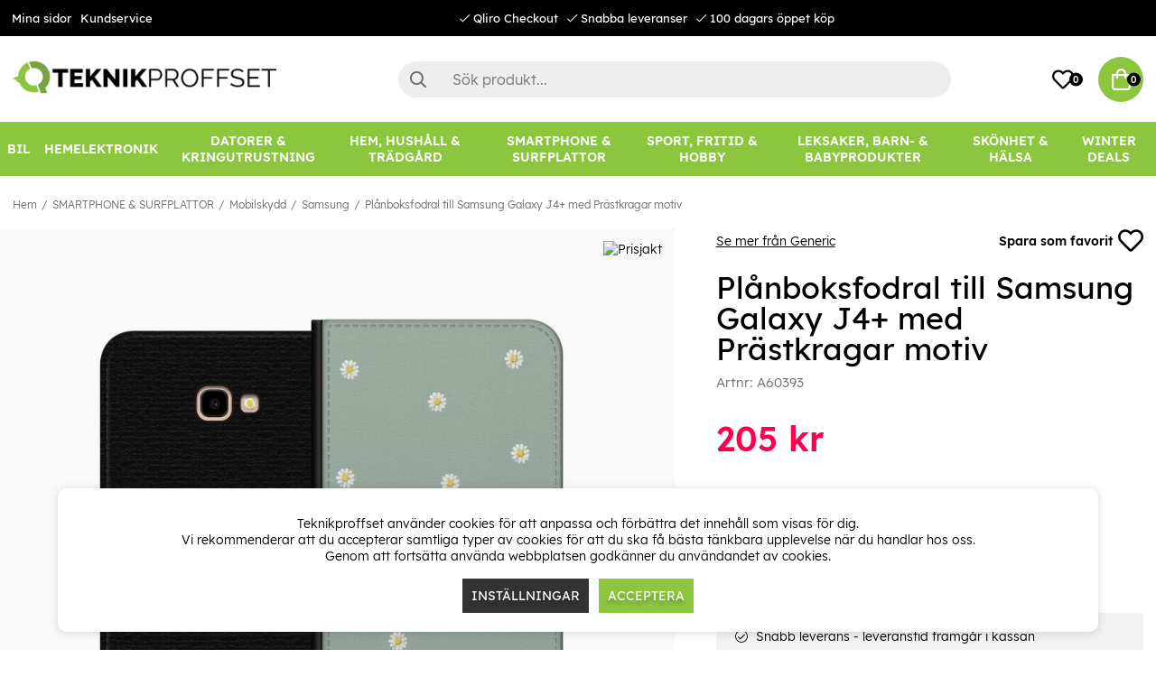

--- FILE ---
content_type: text/javascript; charset=utf-8
request_url: https://js.testfreaks.com/onpage/teknikproffset.se/head.js?v=2
body_size: 31344
content:
!function(){function t(t,e,r){if(6<t.score)return c(t,e,r)}function e(t){if(t("#OrderFalt").length&&t("#OrderFalt").attr("data-artnr"))return t("#OrderFalt").attr("data-artnr")}function r(t,e){e("#Faktakolumn .recensioner").length&&e("#Faktakolumn .recensioner").first().html(t.elem)}function o(t,e){if(e(".product-info ul.tabs").length&&e("footer.footer").length){e(".product-info ul.tabs").append('<li id="tf_tab_reviews" class="tab">Recensioner</li>'),e(".product-info ul.tabs").append('<li id="tf_reviews_cont" class="tabContent"></li>'),e("#tf_reviews_cont").append(t.elem()),0===t.count()&&s.css.inject("#Faktakolumn .recensioner { display: none !important;}"),e("#tf_tab_reviews").click(function(){e(this).closest("li").hasClass("active")||e("li").not(this).removeClass("active"),e(this).closest("li").toggleClass("active"),e(this).next().closest("li").toggleClass("active")});var r=document.getElementById("tab__gamifiera--active");if(r){var o=r.parentNode,a=r.nextElementSibling;a&&a.classList.contains("tab")&&a.classList.contains("not-tf")&&a.classList.contains("active")&&o.removeChild(a),o.removeChild(r)}var n=document.getElementById("gmf-comment-section");if(n){var i=n.parentNode;"LI"===i.tagName&&i.parentNode.removeChild(i)}}}function a(t,e){e(".product-info ul.tabs").length&&e("footer.footer").length&&(e(".product-info ul.tabs").append('<li id="tf_tab_qa" class="tab">Fr\xe5gor och svar</li>'),e(".product-info ul.tabs").append('<li id="tf_qa_cont" class="tabContent"></li>'),e("#tf_qa_cont").append(t.elem()),e("#tf_tab_qa").click(function(){e(this).closest("li").hasClass("active")||e("li").not(this).removeClass("active"),e(this).closest("li").toggleClass("active"),e(this).next().closest("li").toggleClass("active")}))}function n(t){t("#tf_tab_reviews.active").length||t("#tf_tab_reviews")[0].click(),t("html,body").animate({scrollTop:t(".testfreaks-reviews").offset().top-110})}function i(e,r){r(".PT_Wrapper_All .PT_Wrapper:not(:has(.testfreaks-items))").each(function(){var t=r(this).find(".product-cell").attr("data-artnr");t&&r(this).find(".PT_Recensioner").html(e.create({key:t}))}),r("footer.footer").length||e.recur()}var s=s||{};!function(r,o,l){function t(t,e){"object"==typeof e&&e.constructor!=Array?"object"==typeof P[t]?E(P[t],e):P[t]=e:(P[t]={},P.defaults[t]=e)}function e(t,e){return e==undefined||P[t]==undefined||P[t][e]==undefined?P.defaults[t]:P[t][e]}function a(t){E(W,t)}function n(){for(var t=0;t<arguments.length;++t)s(arguments[t])}function i(t){var e=U[t=t||""];return e||(e=U[t]={id:t,on:{}}),e}function s(t){var e=t[0]||"",r="",o=e.indexOf(".");-1<o&&(r=e.slice(0,o),e=e.slice(o+1));var a=W[e];if(a){var n=i(r);a.apply(n,t.slice(1))}}function c(){D&&D.length&&j.push.apply(r,D)}function p(t){var e=Q++;return Z[e]=!0,function(){Z[e]&&(delete Z[e],t.apply(r,arguments))}}function f(t){return t.ok?t.json():Promise.reject()}function m(t,e){if(e)fetch(t).then(f).then(p(e))["catch"](function(){});else{var r=l.createElement("script");r.charset="utf-8",r.src=t;var o=l.getElementsByTagName("script")[0];o.parentNode.insertBefore(r,o)}}function u(t,e){var r=new URL(t);return q(e,function(t,e){r.searchParams.append(t,e)}),r.toString()}function d(t,e){$[t]=e}function g(t){var e=l.createElement("style");e.type="text/css";var r=k(t);e.styleSheet?e.styleSheet.cssText=r:e.appendChild(l.createTextNode(r)),l.getElementsByTagName("head")[0].appendChild(e)}function k(t){var e=/attr\(([-\w]+), (.*?)(?=,|\)).*?\)/g;return r.oldie()&&(t=t.replace(/(badge|stars|scores|pros|cons|quote|question|about|thumbs-up|thumbs-down|report)(-rtl)?(@2x)?\.png/g,"$1$2.gif")),v(t=t.replace(e,function(t,e,r){var o=$[e];return o!=undefined?o:r}))}function v(t){return t.replace(/(\s*<svg.*?<\/svg>\s*)(?=[^\s<])/g,function(t,e){return o.btoa?"base64,"+o.btoa(e):""})}function b(){w(arguments,function(t,e){-1==x(t,e)&&t.push(e)})}function h(){w(arguments,function(t,e){var r=x(t,e);-1!=r&&t.splice(r,1)})}function w(t,e){for(var r=t[0],o=r.className?r.className.split(" "):[],a=1;a<t.length;a++)e(o,t[a]);r.className=o.join(" ")}function x(t,e){if(t.indexOf)return t.indexOf(e);for(var r=0;r<t.length;++r)if(t[r]==e)return r;return-1}function y(e,t,r){var o,a=G,n=function(){if(a!=G)return!0;try{o=o||e()}catch(t){throw o=!0,t}return o};l.addEventListener&&l.addEventListener("DOMContentLoaded",n,!1),z(n,t||100,r||3e4)}function _(t){return 10<(t%=100)&&t<20?2:0==(t%=10)||4<t?2:1==t?0:1}function C(t,e,r){for(var o=t.split("."),a=J,n=0;n<o.length;++n){if(!(o[n]in a)){a=e;break}a=a[o[n]]}return a&&void 0!==r&&("number"==typeof r?("object"==typeof a&&(a=3===a.length?a[_(r)]:a[1==r?0:1]),a=a.replace("%d",M(r))):a=a.replace("%s",r)),a}function T(t){q(t,function(t,e){J[t]=e})}function S(t,e,r){var o,a,n=t;"string"==typeof e?(o=e,a=r||{}):a=e||{};var i="string"==typeof n?l.createElement(n):n;q(a.attrs,function(t,e){i.setAttribute(t,e)}),a.id&&i.setAttribute("id",a.id),(a.name||o)&&(i.className=a.name||o),a.html&&(i.innerHTML=a.html),a.text&&i.appendChild(l.createTextNode(a.text)),a.bind&&q(a.bind,function(t,e){V(i,t,e)}),a.child&&i.appendChild(a.child),a.parent&&a.parent.appendChild(i);for(var s=o?3:2;s<arguments.length;s++)A(i,arguments[s]);return i}function A(r,t){t&&(t.constructor==Array?q(t,function(t,e){A(r,e)}):r.appendChild(t))}function z(t,e,r){t()||0<r&&setTimeout(function(){z(t,e+100,r-e)},e)}function B(t){if("object"==typeof t){var r=[];q(t,function(t,e){r.push(e)}),t=r.sort().join("_")}return String(t).replace(/\W/g,"")}function R(){return navigator.appVersion.match(/MSIE [1-9]\./)}function L(){return navigator.appVersion.match(/MSIE|Trident/)}function q(t,e){for(var r in t||{})if(t.hasOwnProperty(r)){var o=e(r,t[r]);if(o!==undefined)return o}}function N(t,r){var o=[];return q(t,function(t,e){o.push(r(e))}),o}function E(r,t){return q(t,function(t,e){r[t]=e}),r}function F(t){var e=H("dateFormat");return"function"==typeof e?e(t):t}function M(t,e){if("number"!=typeof t)return t;var r=H("numberFormat");if("function"==typeof r)return r(t,e);if("string"==typeof r)return t.toLocaleString(r,e);var o=e&&e.minimumFractionDigits;return"number"==typeof o?t.toFixed(o):t}function I(t){var e=(new Date).getTime(),r=Date.parse((t||"").replace(/-/g,"/"));if(!e||!r)return t;var o=Math.floor((e-r)/864e5);return o<-1?C("date_future",""):o<1?C("date_today","Idag"):o<2?C("date_yesterday","Ig\xe5r"):o<11?C("date_days_ago",["1 dag sedan","%d dagar sedan"],o):o<25?C("date_weeks_ago",["1 vecka sedan","%d veckor sedan"],Math.round(o/7)):o<355?C("date_months_ago",["1 m\xe5nad sedan","%d  m\xe5nader sedan"],Math.round(o/31)):C("date_years_ago",["1 \xe5r sedan","%d \xe5r sedan"],Math.round(o/365))}function V(t,e,r){t.addEventListener?t.addEventListener(e,r,!1):t.attachEvent("on"+e,r)}var j=o.testFreaks,D=j;j&&j.constructor!==Array||(j=o.testFreaks={push:n}),r===D&&(r=j),E(r,{api:{reg:a,run:c,ctx:i},css:{attr:d,inject:g},options:{set:t,get:e},translate:C,addTranslations:T,formatDate:F,formatNumber:M,ajax:m,extendUrl:u,wait:y,oldie:R,nosvg:L(),rtl:!1,element:S,forEach:q,extend:E,bind:V,word:B,map:N,indexOf:x,addClass:b,removeClass:h});var P={defaults:{}},H=r.options.get,O=r.options.set;O("dateFormat",I),O("numberFormat",undefined);var W={},U={},Q=0,Z={};m.reset=function(){Z={}};var $={},G=0;y.reset=function(){G+=1};var J={};S.curry=function(t){return function(){return[].splice.call(arguments,0,0,t),S.apply(r,arguments)}}}(s,window,document),function(x){function t(t,e,r){var o=i(t,"badge",["1 recension","%d recensioner"],{seo:e,rating:O("showBadgeRating"),tooltip:O("showBadgeTooltip"),size:"md",onData:r&&r.onData,onBadgeClick:r&&r.onBadgeClick,onDistClick:function(t){r.onDistClick&&r.onDistClick(t),r.onBadgeClick&&r.onBadgeClick()},onTooltip:r.onTooltip});if(o)return P("testfreaks-badge",{},o)}function e(t){return P("testfreaks-badge",{},n("md",j("badge_empty","Skriv en recension"),t))}function r(t,e){var r=i(t,"all-badge","(%d)",{rating:!1,tooltip:!1,size:"md",onData:e&&e.onData,onBadgeClick:e&&e.onBadgeClick,allReviews:!0});if(r)return P("testfreaks-all-reviews-badge testfreaks-badge",{},r)}function o(t,e,r){return i(t,"items","%d",{rating:e,size:"xs",onData:r&&r.onData})}function a(){return n("xs",j("items_empty",""))}function n(t,e,r){var o=r&&r.onBadgeClick?"button":"div";return P("testfreaks"+(x.nosvg?" testfreaks-nosvg":""),{},D(o,"tf-row",{bind:{click:r&&r.onBadgeClick}},P("tf-score",{},C(0,t,{})),e&&P(r&&r.onBadgeClick?"tf-link tf-linkable":"tf-count",{html:e})))}function i(t,e,r,o){var a={score:T(t),count:S(t),seo:o.seo};"function"==typeof o.rating&&(a.score=o.rating(t)),"function"==typeof o.onData&&o.onData(a,t);var n=a.score,i=a.count,s=a.seo;if(n&&i){var l,c,p,f,m={},u={},d={},g={},k=O("seoSchema");if(s)if("object"!=typeof s&&(s="string"==typeof s?{text:s}:{}),"json-ld"==k){var v={"@id":s.text||"#product","@context":"https://schema.org",aggregateRating:{"@type":"AggregateRating",ratingValue:z(n),ratingCount:i}};s.product&&(v["@type"]="Product",x.extend(v,s.product)),l=D("script",{attrs:{type:"application/ld+json"},html:JSON.stringify(v)})}else if("microdata"==k){var b=s.product?s.product.name:s.text;b&&(m={itemscope:"",itemtype:"https://schema.org/Product"},l=H("tf-product-name",{html:b,attrs:{itemprop:"name"}})),u={itemprop:"aggregateRating",itemscope:"",itemtype:"https://schema.org/AggregateRating"},d={itemprop:"reviewCount",content:i},g={itemprop:"ratingValue",content:z(n)}}if(o.rating||o.tooltip||(m.title=A(n)+" / 5"),o.tooltip?y(c=C(n,o.size),p=P("tf-tooltip",{},P("tf-row",{},P("tf-score",{},C(n,o.size)),_(n)),P("tf-tooltip-row",{html:j("basedon",["Baserat p\xe5 1 betyg","Baserat p\xe5 %d betyg"],i)}),P("tf-tooltip-row",{},R(t,{onClick:o.onDistClick,tooltip:!0})),D("button","tf-tooltip-footer tf-link",{text:j("see_reviews","Visa recensioner"),bind:{click:o.onBadgeClick,keydown:function(t){"Enter"===t.key&&o.onBadgeClick()}},attrs:{tabindex:"0"}})),o.onTooltip):c=C(n,o.size),o.tooltip&&(g.tabindex=0),!o.tooltip&&o.onBadgeClick)f=D("button","tf-row",{attrs:u,bind:{click:o.onBadgeClick}},P("tf-score",{attrs:g},c),o.rating&&_(n),P("tf-count tf-link tf-linkable",{attrs:d,html:j(e,r,i)}));else{var h=o.tooltip?"button":"div",w=o.onBadgeClick?"button":"div";f=P("tf-row",{attrs:u},D(h,"tf-score"+(o.tooltip?" iconmore with-tooltip":""),{attrs:g},c,p),o.rating&&_(n),D(w,"tf-count"+(o.onBadgeClick?" tf-link":" tf-linkable"),{attrs:d,html:j(e,r,i),bind:{click:o.onBadgeClick}}))}return P("testfreaks"+(x.nosvg?" testfreaks-nosvg":""),{attrs:m},f,l)}}function y(t,e,r){r&&(t.onmouseover=function(){r&&r(),r=null}),t&&e&&(t.ontouchstart=function(){e.className="tf-tooltip"},e.ontouchstart=function(){e.className="tf-tooltip tf-tooltip-close",event.stopPropagation()})}function s(t,e){var r=T(t),o=d(t)||S(t);if(r&&o){var a,n;if(O("showAboutTooltip")||0<d(t,{onlyExternal:!0})){var i=j("about","Betyget baseras p\xe5 alla expert- och anv\xe4ndarrecensioner som <a target='_blank' href='https://trustvoice.com'>Trustvoice</a> har samlat in f\xf6r den h\xe4r produkten. Recensioner och betyg samlas in fr\xe5n fler \xe4n 30 l\xe4nder, men endast recensioner p\xe5 utvalda spr\xe5k visas nedan.");i&&(a=P("tf-tooltip",{html:i}))}return y(n=P("tf-based"+(a?" iconmore with-tooltip":""),{},H("not-xs",{html:j("basedon",["Baserat p\xe5 1 betyg","Baserat p\xe5 %d betyg"],o)}),H("only-xs-inline",{html:j("basedonxs",["1 betyg","%d betyg"],o)}),a),a),P("tf-score",{},_(r),C(r,"lg",{},e),n)}}function _(t){return P("tf-rating",{html:A(t)})}function l(t,e){return e&&e.aiSummary?"ai":t?{lg:"main",md:"badge",sm:"review",xs:"item"}[t]:void 0}function c(t){return t&&t.allReviews?"tvStarsAllReviews":"tvStarsReviews"}function p(t,e){return O(c(e),l(t,e))}function C(t,e,r,o){if(x.nosvg||x.oldie())return P("tf-stars tf-stars-"+e+" tf-stars-"+e+"-"+5*Math.round(t),r||{});var a,n=r||{};a=t?{role:"img","aria-label":j("n_stars",["1 stars","%d stars"],g(t))}:{role:"presentation"},n.attrs=x.extend(n.attrs||{},a);var i=p(e,o),s=O(i?"svgStarFillFactorTrustvoice":"svgStarFillFactor"),l=100*(s*t/10+(1-s)*(Math.ceil(t/2)-1)/4);return i?P("tf-stars tv-stars-svg",n||{},Math.round(l)<100&&P("tv-stars-svg tv-stars-bg",f(l,{isForeground:!1})),0<Math.round(l)&&P("tv-stars-svg tv-stars-fg",f(l,{isForeground:!0}))):P("tf-stars tf-stars-svg",n||{},Math.round(l)<100&&P("tf-stars-svg tf-stars-bg",f(l,{isForeground:!1})),0<Math.round(l)&&P("tf-stars-svg tf-stars-fg",f(l,{isForeground:!0})))}function f(t,e){var r=e&&e.isForeground;if(r?100===Math.round(t):0===Math.round(t))return{};var o=x.rtl?r:!r,a=x.rtl?100-t:t;if(m("mask-image","linear-gradient(to right, black 50%, transparent 50%)")){var n=o?100-a:a,i="mask-image: linear-gradient(to "+(o?"left":"right")+", black "+n.toFixed(3)+"%, transparent "+n.toFixed(3)+"%);";return{attrs:{style:i+"-webkit-"+i}}}if(m("clip-path","inset(0 50% 0 50%)")){var s=o?a:0,l="clip-path: inset(0 "+(o?0:100-a).toFixed(3)+"% 0 "+s.toFixed(3)+"%);";return{attrs:{style:l+"-webkit-"+l}}}if(r){var c=100/(t/100);return{attrs:{style:"width:"+t.toFixed(3)+"% !important;background-size:"+c.toFixed(3)+"% 100% !important;"}}}return{}}function m(t,e){return!(!window.CSS||!CSS.supports)&&CSS.supports(t,e)}function T(t){return t.score||t.your_avg_score?t.score||2*t.your_avg_score:t.product_avg_score||t.seller_avg_score?2*u(t.product_avg_score||0,t.product_review_count||0,t.seller_avg_score||0,t.seller_review_count||0):void 0}function u(t,e,r,o){return(t*e+r*o)/(e+o)}function S(t){return(t.pro_review_count||0)+(t.user_review_count||0)+(t.your_review_count||0)+(t.product_review_count||0)+(t.seller_review_count||0)}function d(t,e){var r=(t.pro_score_dist_all||[]).concat(t.user_score_dist_all||[]);e&&e.onlyExternal||(r=r.concat(t.your_score_dist||[]));for(var o=0,a=0,n=r.length;a<n;++a)o+=r[a];return o}function A(t){return x.formatNumber(g(t),{minimumFractionDigits:1})}function z(t){return g(t).toFixed(1)}function g(t){return Math.round(5*t)/10}function k(t){var e=S(t),r=T(t);if(r&&e)return H({attrs:{itemprop:"aggregateRating",itemscope:"",itemtype:"http://schema.org/AggregateRating"}},D("meta",{attrs:{itemprop:"ratingValue",content:z(r)}}),D("meta",{attrs:{itemprop:"reviewCount",content:e}}))}function v(t,e){return P("tf-header",{},x.createScore(t,e),R(t,e),h(t))}function b(t,e){return P("tf-header",{},x.createScore(t,{allReviews:!0}),B(t,e))}function h(t){var e=w(t.product_pros,t.product_cons),o=[];if(U(t.your_review_answers,function(t,e){var r=E(e);r&&o.push(r)}),e||o.length)return P("aggregations"+(o.length?"":" not-xs"),{},o.length&&P("answers",{},o),e)}function w(t,e){var r=t&&t.length,o=e&&e.length;if(r)return P("tf-proscons not-xs",{},r&&P("pros",{},D("span","prefix",{text:j("pros","Plus:")}),D("span",{html:t.join(", ")})),o&&P("cons",{},D("span","prefix",{text:j("cons","Minus:")}),D("span",{html:e.join(", ")})))}function B(t,e){var r=t.product_score_dist,o=t.seller_score_dist,a=V(r,o),n=e&&e.onClick;O("singleDistribution","all")&&(r=V(r,o),o=[]);var i=I(r||[]),s=I(o||[]),l=i+s,c=i&&s;if(l)return P("tf-distributions",{},l&&q("all"+(c?" only-sm":""),a,l,{unscaled:!0,onClick:n,tab:"current"}),c&&q("products not-sm",r,i,{name:j("products","(Produkter)"),onClick:n,tab:"products"}),c&&q("seller not-sm",o,s,{name:j("seller","(F\xf6retaget)"),onClick:n,tab:"seller"}))}function R(t,e){var r=t.pro_score_dist_all,o=V(t.user_score_dist_all,t.your_score_dist),a=V(o,r),n=e&&e.tooltip,i=n?null:t.your_review_answers,s=e&&e.onClick;(O("singleDistribution")||n)&&(o=V(o,r),r=[]);var l=I(r||[]),c=I(o||[]),p=c+l,f=l&&c;if(p||i)return P("tf-distributions",{},p&&q("all"+(f?" only-sm":""),a,p,{unscaled:!0,onClick:s,tab:"current"}),f&&q("pro",r,l,{name:j("experts","(Experter)"),onClick:s,tab:"pro"}),f&&q("user",o,c,{name:j("users","(Anv\xe4ndare)"),onClick:s,tab:"user"}),i&&x.map(i,function(t){return N(t)}))}function L(t,e,r,o,a,n){var i=r||0,s=Math.round(100*i/a),l=i+"/"+o+" ("+Math.round(100*i/o)+"%)",c="width:"+Math.max(s,n||0)+"% !important";return n&&0==s&&(c+=";opacity:0.5 !important"),D(t,"bar",{attrs:{title:l}},P("fill",{},P(e,{attrs:{style:c}})))}function q(t,e,r,o){var a=o.onClick&&O("distributionFilter"),n=a?{}:{"aria-hidden":"true"},i=D("table",{}),s=o.unscaled?r:Math.max.apply(null,e);if(s&&r){for(var l=0;l<5;++l){var c=i.insertRow(0);D(c.insertCell(0),"range",{html:j("distrange","%d",l+1)}),D(c.insertCell(1),"sym",{html:j("distsym","&star;")}),L(c.insertCell(2),"bin bin"+(4-l),e[l],r,s),a&&e[l]&&(c.className="clickable",c.tabIndex=0,c.setAttribute("role","button"),c.onclick=function(t){return function(){o.onClick(t,o.tab)}}(l+1),c.addEventListener("keydown",function(e){return function(t){"Enter"===t.key&&o.onClick(e,o.tab)}}(l+1)))}return P("tf-distribution tf-dist-"+t,{attrs:n},i,o.name&&P("name",{html:o.name}))}}function N(a){var n=M(a);if(n){var i=D("table");return U(a.options,function(t,e){var r=n.optionTitle(e);if(r){var o=i.insertRow(0);D(o.insertCell(0),"option",{text:r}),L(o.insertCell(1),"bin",e.count,a.count,n.best.count,8)}}),P("tf-distribution tf-dist-answer",{},P("title",{text:n.title}),i)}}function E(t){var e=M(t);if(e){var r=P("answer only-sm",{},D("span","question",{text:e["short"]}),D("span","option",{text:e.bestTitle}),link=D("span","percent tf-link",{text:"("+Math.round(100*e.best.count/t.count)+"%)"})),o=N(t);return link.onclick=function(){r.className=r.className+" hidden",o.className=o.className+" only-sm"},[r,o]}}function F(t){var r,o=0;if(U(t.options,function(t,e){e.count&&e.count>o&&(o=e.count,r=e)}),r&&r.count&&t.count>=O("minAnswerCount"))return r}function M(e){function r(t){return j("review_questions."+e.name+"."+t)}function t(t){return r("options."+t.value+".summary")||r("options."+t.value+".review")}var o=F(e);if(o){var a={title:r("summary"),"short":r("short"),best:o,bestTitle:t(o),optionTitle:t};return a.title&&a["short"]&&a.bestTitle?a:void 0}}function I(t){for(var e=0,r=0,o=t.length;r<o;++r)e+=t[r];return e}function V(t,e){if(t&&e){for(var r=[],o=0;o<5;++o)r[o]=t[o]+e[o];return r}return t||e}var j=x.translate,D=x.element,P=D.curry("div"),H=D.curry("span"),O=x.options.get,W=x.options.set,U=x.forEach;W("seoSchema","microdata"),W("minAnswerCount",2),W("singleDistribution",!1),W("distributionFilter",!1),W("showBadgeRating",!0),W("showBadgeTooltip",!1),W("showAboutTooltip",!1),W("svgStarFillFactor",91/96),W("svgStarFillFactorTrustvoice",.83455),W("tvStarsReviews",{main:!1,badge:!1,review:!1,item:!1,ai:!1}),W("tvStarsAllReviews",{main:!1,badge:!1,review:!1}),x.extend(x,{createBadge:t,createEmptyBadge:e,createAllReviewsBadge:r,createItem:o,createEmptyItem:a,createScore:s,createStars:C,createHeader:v,createAllReviewsHeader:b,seoSnippet:k})}(s),function(t,r){function e(){l||(l=!0,a(),n())}function o(t,e,r){try{testFreaksImages.show(t,e,r)}catch(o){}}function a(){var t=r.createElement("script");t.charset="utf-8",t.src=s("imageHost")+s("imageAsset","js");var e=r.getElementsByTagName("script")[0];e.parentNode.insertBefore(t,e)}function n(){var t=r.createElement("link");t.rel="stylesheet",t.type="text/css",t.href=s("imageHost")+s("imageAsset","css"),r.getElementsByTagName("head")[0].appendChild(t)}var i=t.options.set,s=t.options.get,l=!1;i("imageHost","https://r.testfreaks.com"),i("imageAsset",{js:"/assets/images.js",css:"/assets/images.css"}),t.image={init:e,show:o}}(s,document),function(t){function n(t,e,r){l[t]=l[t]||{},l[t][e]=l[t][e]||[],l[t][e].push(r)}function e(t,e,r){var o=!1,a=function(t,e){o||(o=!0,r(t,e))};a.reset=function(){o=!1},n(t,e,a)}function r(t,e,r){var o=s(t,e);c(o,function(t,e){r===e&&(o[t]=null)})}function o(){c(l,function(t,e){c(e,function(t,e){c(e,function(t,e){e.reset&&e.reset()})})})}function a(o){return function(t,e,r){i(o,t,e,r)}}function i(t,e,r,o){c(s(t,e),function(t,e){e&&e(r,o)})}function s(t,e){return(l[t]||{})[e]}var l={},c=t.forEach;t.events={on:n,one:e,off:r,reset:o,tracker:a}}(s),function(t){function e(t){var e=t.lang,r=a("from_"+e)||o[e]||e.toUpperCase();return a("translated_from","\xd6versatt fr\xe5n %s",r)}var o,a=t.translate;t.intl={translatedFrom:e},o={ar:"arabiska",az:"azerbajdzjanska",bg:"bulgariska",bs:"bosniska",cs:"tjeckiska",da:"danska",de:"tyska",el:"grekiska",en:"engelska",es:"spanska",et:"estniska",fi:"finska",fr:"franska",he:"hebreiska",hr:"kroatiska",hu:"ungerska",hy:"armeniska",id:"indonesiska",it:"italienska",ja:"japanska",ka:"georgiska",kk:"kazakiska",ko:"koreanska",ky:"kirgiziska",lt:"litauiska",lv:"lettiska",mk:"makedonska",mn:"mongoliska",nl:"nederl\xe4ndska",no:"norska",pl:"polska",pt:"portugisiska",ro:"rum\xe4nska",ru:"ryska",sk:"slovakiska",sl:"slovenska",sr:"serbiska",sv:"svenska",th:"thail\xe4ndska",tr:"turkiska",uk:"ukrainska",uz:"uzbekiska",vi:"vietnamesiska",zh:"kinesiska"}}(s),function(p){function t(t,e){var r=U("ai_summary_footer","AI-generated summary of customer reviews"),o=Y("aiSummaryAboutURL"),a=e.score||2*e.your_avg_score;return Z("testfreaks-ai-summary",{},Z("testfreaks",{},Q("div","tf-card",{},Z("heading",{},Z({text:U("ai_summary_heading","Review Summary")}),Y("showAISummaryStars")&&J(a,"sm",{},{aiSummary:!0})),Z({text:t.content}),Z("footer",{},o&&Q("a","ai-about",{attrs:{target:"_blank",rel:"noopener",href:o},text:r}),!o&&Z("ai-about",{text:r}),Y("branding")&&n()))))}function n(){var t=Y("branding");if("testfreaks"!==t)return e="verified"===t?U("verifiedby","Verified by Trustvoice"):U("poweredby","Powered by Trustvoice"),Q("a","poweredby-trustvoice",{attrs:{href:U("poweredbylink","https://trustvoice.com"),rel:"nofollow noopener",target:"_blank"}},Z({text:e}),Z("icontv"));var e=U("poweredby","Powered by TestFreaks");return Q("a","poweredby icontf",{text:e,attrs:{href:U("poweredbylink","https://www.testfreaks.com"),rel:"nofollow noopener",target:"_blank"}})}function e(t,e){return e&&e.allReviews?o(t):r(t)}function r(e){var t=F(e),r=e.author,o=e.author,a="user"==e.type||"pro"==e.type,n=!a&&m(e,e.type),i=e.extract||e.pros||e.cons,s=e.original,l=i&&s&&s.lang&&(s.extract||s.pros||s.cons);Y("showSourceNames",e.type)||(t=null),Y("showAuthorNames",e.type)||(a&&(o=null),r=null);var c=e.verified_buyer?H():{};return Z("article review"+(a?"":" customer-review"),{attrs:{lang:e.lang}},Z("header",{},v(e,o),Z("hrow"+(e.score?"":" hrow-single"+(r&&t?" hrow-cols":"")),{},r&&Z("author hcol",{text:r,attrs:{translate:"no"}}),r&&_({xs:!!t}),t&&b(e,t),t&&_(),C(e.date),c.text&&_(),c.text,c.icon),e.score&&Z("hrow",{},Z("score hcol",{},J(M(e),"sm")))),c.tooltip,Z("content",{},e.extract&&u(e),e.pros&&Z("pros",{},$("prefix",{text:U("pros","Plus:"),attrs:{translate:"no"}}),$({text:e.pros})),e.cons&&Z("cons",{},$("prefix",{text:U("cons","Minus:"),attrs:{translate:"no"}}),$({text:e.cons})),e.question_answers&&d(e),e.properties&&g(e),!e.extract&&u(e),e.images&&0<e.images.length&&w(e.images),h(e.responses)),Z("footer",{},Y("showProductName",e.type)&&e.product&&f(e),n,n&&l&&_(),l&&Z("translate-control-section pull-left",{},Z("translate-control",{},$({html:p.intl.translatedFrom(e.original)}),_({xs:!0}),Q("button","tf-link",{attrs:{type:"button"},html:U("show_original","Visa original"),bind:{click:function(t){O(W(t.target,"article"),e),tt("click","original")}}}))),T(e.date),i&&S(e),Z("bottom",{})))}function o(e){var t=F(e),r=m(e,"all"),o=e.author,a=e.author,n=e.extract||e.pros||e.cons,i=e.original,s=n&&i&&i.lang&&(i.extract||i.pros||i.cons);Y("showSourceNames",e.type)||(t=null),Y("showAuthorNames",e.type)||(o=null);var l=e.verified_buyer?H():{};return Z("article review customer-review all-review",{attrs:{lang:e.lang}},Z("header",{},v(e,a),Z("hrow"+(e.score?"":" hrow-single"+(o&&t?" hrow-cols":"")),{},o&&Z("author hcol",{text:o,attrs:{translate:"no"}}),o&&_({xs:!!t}),t&&b(e,t),t&&_(),C(e.date),l.text&&_(),l.text,l.icon),e.score&&Z("hrow",{},Z("score hcol",{},J(M(e),"sm",{},{allReviews:!0})))),l.tooltip,Z("content",{},e.extract&&u(e),e.pros&&Z("pros",{},$("prefix",{text:U("pros","Plus:"),attrs:{translate:"no"}}),$({text:e.pros})),e.cons&&Z("cons",{},$("prefix",{text:U("cons","Minus:"),attrs:{translate:"no"}}),$({text:e.cons})),e.question_answers&&d(e),!e.extract&&u(e),e.images&&0<e.images.length&&w(e.images),h(e.responses),e.product&&c(e)),Z("footer",{},r,r&&s&&_(),s&&Z("translate-control-section pull-left",{},Z("translate-control",{},$({html:p.intl.translatedFrom(e.original)}),_({xs:!0}),Q("button","tf-link",{attrs:{type:"button"},html:U("show_original","Visa original"),bind:{click:function(t){O(W(t.target,"article"),e),tt("click","original")}}}))),T(e.date),Z("bottom",{})))}function f(t){return t.product_url?Z("product-name",{},Q("a",{attrs:{href:t.product_url,target:"_blank",rel:"noopener",translate:"no"},text:t.product})):Z("product-name",{text:t.product})}function c(t){var e=Z("product-card-info",{},Z("product-card-name",{text:t.product,attrs:{translate:"no"}}),k(t)),r=[t.product_image_url&&Z("image product-card-image",{},Q("img",{attrs:{src:t.product_image_url,alt:t.product}})),e];return t.product_url?Q("a","product-card",{attrs:{href:t.product_url,target:"_blank",rel:"noopener"}},r):Z("product-card",{},r)}function m(t,e){if(Y("showOriginallyFrom",e)&&t.client_id&&Y("clientId")!==t.client_id){var r=Y("showDomainNames",e)?t.original&&t.original.domain||t.domain:t.original&&t.original.source||t.source,o=U("originally_from","",r);if(r&&o)return Z("originally-from pull-left",{text:o})}}function a(e){var t=e.original,r=t&&t.lang;return Z("article question",{attrs:{lang:e.lang}},Z("header",{},v(e,e.author,{type:"question"}),Z("hrow hrow-single",{},Z("author hcol",{text:e.author,attrs:{translate:"no"}}),_(),C(e.date))),Z("content",{},e.title&&Z("title",{text:e.title}),u(e),e.images&&0<e.images.length&&w(e.images),h(e.responses)),Z("footer",{},r&&Z("translate-control-section pull-left",{},Z("translate-control",{},$({html:p.intl.translatedFrom(e.original)}),_({xs:!0}),Q("button","tf-link",{attrs:{type:"button"},html:U("show_original","Visa original"),bind:{click:function(t){O(W(t.target,"article"),e)}}}))),T(e.date),S(e),Z("bottom",{})))}function i(e,t){var r=e.original,o=e.extract&&r&&r.lang&&r.extract;return Z("article review"+(t&&t.allReviews?" all-review":""),{},Z("header",{},v(e,e.author),Z("hrow"+(e.score?"":" hrow-single"),{},Z("author hcol",{text:e.author,attrs:{translate:"no"}}),_(),C(e.date),e.verified_buyer&&Z("verified iconverified",{attrs:{title:U("verified_buyer","Verifierad k\xf6pare")}})),e.score&&Z("hrow",{},Z("score hcol",{},J(2*e.score,"md")))),Z("content",{},E("extract",{text:e.extract,transform:Y("textTransform","seller")}),h(e.responses)),Z("footer",{},o&&Z("translate-control-section pull-left",{},Z("translate-control",{},$({html:p.intl.translatedFrom(e.original)}),_({xs:!0}),Q("button","tf-link",{attrs:{type:"button"},html:U("show_original","Visa original"),bind:{click:function(t){O(W(t.target,"article"),e),tt("click","original")}}}))),T(e.date),Z("bottom",{})))}function u(t){var e=t.extract||"",r=Y("textTransform","extract");if(t.link&&Y("showTextLinks",t.type)){var o=Q("a",{html:U("read_more","L\xe4s mer"),attrs:{href:t.link,target:"_blank"}});return K(o,"click",function(){tt("click","link",t.link)}),E("extract",{text:e+" ",elem:o,transform:r})}return e?E("extract",{text:e,transform:r}):Z("no-extract")}function s(t){return U("review_questions."+t+".review")}function l(t,e){return s(t+".options."+e)}function d(t){var n=[];return et(t.question_answers,function(t,o){if("select"==o.type&&(e=s(o.name))){var a=[];et(o.options,function(t,e){if(e.selected){var r=l(o.name,e.value);r&&a.push(r)}}),a.length&&n.push([e,a.join(Y("answerSeparator"))])}if("freetext"==o.type){var e=s(o.name),r=o.value;e&&r&&n.push([e,r])}}),p.map(n,function(t){return Z("answer",{},$("question",{text:t[0]}),$("option",{text:t[1]}))})}function g(t){var o=[];return et(t.properties,function(t,e){var r=s(t);r&&o.push([r,l(t,e)||e])}),p.map(o,function(t){return Z("answer",{},$("question",{text:t[0]}),$("option",{text:t[1]}))})}function k(t){var o=[];if(et(t.properties,function(t,e){var r=s(t);r&&o.push([r,l(t,e)||e])}),o.length)return o.sort(function(t,e){return t[0].localeCompare(e[0])}),Q("dl","product-card-properties",{},p.map(o,function(t){return[Q("dt",{text:t[0]}),Q("dd",{text:t[1]})]}))}function v(t,e){var r,o=F(t);if(t.icon&&Y("showLogos",t.type))r=Z("logo image-logo pull-left",{html:'<img src="'+t.icon+'" alt="" aria-hidden="true">'});else{var a=e||o||"?",n=o||e||"",i=a.charAt(0);if(a!=o){var s=a.split(" ");2==s.length?i+=s[1].charAt(0):1==s.length&&2==s[0].length&&(i=s[0])}r=Z("logo text-logo pull-left",{text:i.toUpperCase(),attrs:{"aria-hidden":"true"}});var l=Y("logoColor",t.type);"function"==typeof l&&(l=l(n,t.type)),r.style.cssText="background-color: "+l+" !important;"}if(t.link&&Y("showLogoLinks",t.type)){var c=Q("a","logo-link",{attrs:{href:t.link,target:"_blank",title:U("link_to_source","Go to review")}},r);return K(c,"click",function(){tt("click","link",t.link)}),c}return r}function b(t,e){return t.link&&Y("showSourceNameLinks",t.type)?Q("a","source source-link hcol",{attrs:{href:t.link,target:"_blank"},text:e,bind:{click:function(){tt("click","link",t.link)}}}):Z("source hcol",{text:e})}function h(t){var e=t&&t[0];if(e)return Z("response",{},Z("header",{},e.icon&&Z("logo image-logo pull-left",{html:'<img src="'+e.icon+'" alt="" aria-hidden="true">'}),!e.icon&&Z("logo text-logo pull-left",{html:"&#x2713;"}),Z("hrow hrow-single",{},Z("author hcol",{text:e.name,attrs:{translate:"no"}}))),E("content response-content",{text:e.response,transform:Y("textTransform","response")}),e.images&&0<e.images.length&&Z("content",{},w(e.images)))}function w(e){p.image.init();for(var t=Z("images"),r=0;r<e.length;++r){var o=Q("button","image icon-image",{parent:t},Q("img",{attrs:{src:e[r].icon,alt:U("view_larger","View larger")}}));K(o,"click",y(e,r,"photo",o)),K(o,"keydown",function(t){"Enter"===t.key&&y(e,r,"photo",o)(t)})}return t}function x(e){p.image.init();for(var t=Z("videos"),r=0;r<e.length;++r){var o=Q("button","video icon-video",{parent:t},Q("img",{attrs:{src:e[r].icon,alt:U("view_larger","View larger")}}),Q("div","iconplay",{}));K(o,"click",y(e,r,"video",o)),K(o,"keydown",function(t){"Enter"===t.key&&y(e,r,"video",o)(t)})}return t}function y(e,r,o,a){return function(){var t=a||document.activeElement;tt("click",o),p.image.show(e,r,t)}}function _(t){return $("sep"+(t&&t.xs?"":" not-xs"),{html:Y("separator"),attrs:{"aria-hidden":"true"}})}function C(t){return Q("time","date hcol not-xs",{attrs:{datetime:t},html:G(t)})}function T(t){return Q("time","date only-xs pull-left",{attrs:{datetime:t},html:G(t)})}function S(t){if(Y("showVoting",t.type)&&t.feedback_url)return Z("votes",{},Z("icons pull-right",{},A(t,"up",t.votes_up,U("vote_up_tooltip","Markera som hj\xe4lpsam")),A(t,"down",t.votes_down,U("vote_down_tooltip","Markera som inte hj\xe4lpsam")),Y("showVoteReport",t.type)&&A(t,"bad",!1,U("report_tooltip","Rapportera felaktighet eller st\xf6tande inneh\xe5ll"))))}function A(r,o,t,e){var a=Q("button","icon pull-left votes-"+o+" iconvote"+o,{html:t&&t,attrs:{title:e,"data-count":t,type:"button"}});return a.onclick="bad"==o?function(){B(this),tt("click","vote","bad"),z(this,N(r,o))}:function(){var t=-1!=rt(this.className,"alreadyvoted"),e=t?"reset":o;B(this),tt("click","vote",e),q(this,N(r,e)),t||R(this)},a}function z(t,e){var r,o,a,n=t.parentNode.parentNode,i=n.childNodes[1];i?n.removeChild(i):(i=Z("reason",{parent:n},r=Q("textarea",{attrs:{rows:3,placeholder:U("report_reason","Vad i recensionen \xe4r felaktigt eller st\xf6tande?")}}),Z("buttons",{},o=Q("input",{name:"submit",attrs:{type:"submit",disabled:"disabled",value:U("submit","Skicka")}}),a=Q("input",{name:"cancel",attrs:{type:"reset",value:U("cancel","Avbryt")}}))),r.onkeyup=function(){o.disabled=!r.value},o.onclick=function(){q(t,e+"&comment="+encodeURIComponent(r.value)),L(t)},a.onclick=function(){n.removeChild(i)})}function B(t){et(t.parentNode.childNodes,function(t,e){at(e,"alreadyvoted");var r=parseInt(e.getAttribute("data-count"));e.innerHTML=r||""})}function R(t){ot(t,"alreadyvoted");var e=parseInt(t.getAttribute("data-count"));isNaN(e)||(t.innerHTML=e+1)}function L(t){var e=t.parentNode.parentNode;e.innerHTML="",e.appendChild(Z("thanks icons",{html:U("thank","Tack!")}))}function q(t,e){try{var r=new XMLHttpRequest;r.open("GET",e,!0),r.send()}catch(o){}}function N(t,e){var r=t.feedback_url;return r=r+(0<=r.indexOf("?")?"&":"?")+"type="+e}function E(t,e){for(var r,o=e.text.split(/(?:\r?\n){2,}/),a=e.attrs||{},n=Z(t,{attrs:a}),i=0;i<o.length;++i)r=Q("p","formatted",{text:o[i],parent:n}),"function"==typeof e.transform&&(r.innerHTML=e.transform(r.innerHTML));return e.elem&&r.appendChild(e.elem),n}function F(t){return Y("showDomainNames",t.type)?t.domain:t.source}function M(t){return t.score&&t.score_max?t.score/t.score_max*10:t.score}function I(t){try{var e=/<a /;if(t.match(e))return t
;var r=/(\bhttps?:\/\/[-A-Z0-9+&@#\/%?=~_|!:,.;]*[-A-Z0-9+&@#\/%=~_|])/gim;return t.replace(r,'<a href="$1" target="_blank">$1</a>')}catch(o){return t}}function V(t,e){for(var r=0,o=0;r<t.length;++r)o+=t.charCodeAt(r);var a=Y("logoColorCount",e);return j(o%a/a,Y("logoColorSaturation",e),Y("logoColorValue",e))}function j(t,e,r){function o(t,e,r){function o(t){return Math.floor(256*t).toString(16)}return"#"+o(t)+o(e)+o(r)}var a=Math.floor(6*t),n=6*t-a,i=r*(1-e),s=r*(1-n*e),l=r*(1-(1-n)*e);return 0==a?o(r,l,i):1==a?o(s,r,i):2==a?o(i,r,l):3==a?o(i,s,r):4==a?o(l,i,r):5<=a?o(r,i,s):void 0}function D(){var t=U("verified_buyer_tooltip","");if(t&&Y("showVerifiedBuyerTooltip"))return P(t)}function P(t){function e(){ot(i,s)}function r(){at(i,s)}function o(){-1==rt(i.className,s)?e():r()}function a(t){t&&(ot(t,"tf-tooltip-control"),t.onmouseover=e,t.onmouseout=r,t.onblur=r)}function n(t){t&&(a(t),t.onclick=o,t.onkeydown=function(t){"Enter"===t.key&&(o(),t.preventDefault())})}var i=Z("tf-tooltip",{html:t}),s="tf-tooltip-open";return i.onclick=r,{elem:i,bindSimple:a,bind:n}}function H(){var t,e,r,o=U("verified_buyer","Verifierad k\xf6pare"),a=D();return a?(t=Z("verified iconverified"),a.bindSimple(t),r=a.elem):t=Z("verified iconverified",{attrs:{title:o}}),Y("showVerifiedBuyer")&&(a?(e=Q("button","vbuyer hcol not-xs with-tooltip iconmore",{text:o,attrs:{type:"button"}}),a.bind(e)):e=Q("div","vbuyer hcol not-xs",{text:o})),{tooltip:r,icon:t,text:e}}function O(e,t){function r(t){return e.getElementsByClassName(t)[0]}function o(t,r){var o=[];et(e.getElementsByClassName(t),function(t,e){o.push(e)}),et(o,function(t,e){r(e)})}function a(t,e){t&&(ot(t,"hidden"),ot(t,"translation"),t.parentNode.insertBefore(e,t))}function n(){o("translation",function(t){at(t,"hidden"),at(t,"translation")}),o("original",function(t){t.parentNode.removeChild(t)}),tt("click","translate");var t=e.querySelector(".translate-control button.tf-link");t&&t.focus()}var i=t.original,s=t.responses&&t.responses[0]&&t.responses[0].original,l=r("translate-control"),c=r("title"),p=r("extract"),f=r("pros"),m=r("cons"),u=r("response-content"),d=f?f.childNodes[1]:null,g=m?m.childNodes[1]:null,k={lang:i.lang};i.title&&a(c,Z("title original",{text:i.title,attrs:k})),i.extract&&a(p,E("extract original",{text:i.extract,attrs:k})),i.pros&&a(d,$("original",{text:i.pros,attrs:k})),i.cons&&a(g,$("original",{text:i.cons,attrs:k})),u&&s&&a(u,E("content response-content original",{text:s.response,attrs:k})),a(l,Z("translate-control original",{},Q("button","tf-link",{attrs:{type:"button"},html:U("translate","\xd6vers\xe4tt"),bind:{click:n}})));var v=e.querySelector(".translate-control button.tf-link");v&&v.focus()}function W(t,e){if(t)return t.className&&-1!==rt(t.className,e)?t:W(t.parentNode,e)}var U=p.translate,Q=p.element,Z=Q.curry("div"),$=Q.curry("span"),G=p.formatDate,J=p.createStars,Y=p.options.get,X=p.options.set,K=p.bind,tt=p.events.tracker("reviews"),et=p.forEach,rt=p.indexOf,ot=p.addClass,at=p.removeClass;X("showVoting",!1),X("showVoteReport",!0),X("showTextLinks",!1),X("showAuthorNames",!1),X("showAuthorNames",{customer:!0}),X("showDomainNames",!1),X("showSourceNames",!0),X("showSourceNames",{customer:!1}),X("showSourceNameLinks",!1),X("showOriginallyFrom",!1),X("showLogos",!0),X("showLogoLinks",!0),X("showVerifiedBuyer",!1),X("showVerifiedBuyerTooltip",!1),X("logoColorCount",100),X("logoColorSaturation",.1),X("logoColorValue",.9),X("logoColor",V),X("textTransform",{response:I}),X("separator"," &bull; "),X("answerSeparator",", "),X("showProductName",{all:!0}),X("showAISummaryStars",!0),X("branding","verified"),p.render={review:e,question:a,sellerReview:i,videos:x,aiSummary:t,poweredBy:n}}(s),function(b){function t(t,l,m,i){function e(t,e,r,o,a){function n(){C(s.panel,"loading"),l(s,o,a,t)}function i(t){s.clear(t.score_dist?null:r),s.id==g.currentId?n():s.load=n,s.reloaded=!0}var s=c(t,e,{count:r});return s.load=n,s.reload=i,s}function r(t,e,r){if(0==d.length||1==d.length&&g[d[0]].frame){var o=c("link",t);x("button","tf-tabs-link tf-link",{parent:o.panel},x("span",{html:e})).onclick=function(){m("click","tab",r),u(r)},u("link")}}function o(o,t,a){var n=c(o,t,{frame:!0});n.load=function(){function t(t){try{if(a.startsWith(t.origin)){var e=JSON.parse(t.data).testFreaks;e&&e.messageId==o&&(i.onMessage&&i.onMessage(e),e.height&&(n.frame.style.cssText="height: "+e.height+"px !important;"),"submit"==e.event&&m("submit"))}}catch(r){}}try{window.addEventListener("message",t,!1)}catch(e){}n.frame.setAttribute("src",h(a,o,i))}}function a(t,a,e,r){function o(t){var e=l[t];i.options[e].selected="selected",s.options[e].selected="selected",T(i,"hidden"),T(s,"hidden")}function n(t){var e=t.target.options[t.target.selectedIndex].value,r=c[e],o={};i.options[t.target.selectedIndex].selected="selected",s.options[t.target.selectedIndex].selected="selected",o[a]=e,r&&b.extend(o,r),f(o),m(a,e)}var i,s,l={},c={},p=w("select_"+a,r);y("pull-left",{parent:v.btns},x("label","sr-only",{id:"tf-tab-"+t+"-label",text:p}),i=x("select","tab pull-left tab-btn tab-sel",{id:"tf-tab-"+t,attrs:{"aria-labelledby":"tf-tab-"+t+"-label"}})),y("accordion pull-left only-xs accordion-btn accordion-sel",{parent:v.body},x("label","sr-only",{id:"tf-acc-"+t+"-label",text:p}),s=x("select","tab pull-left tab-btn tab-sel",{id:"tf-acc-"+t,attrs:{"aria-labelledby":"tf-acc-"+t+"-label"}})),_(e,function(t,e){var r={value:e.value};e.selected&&(r.selected="selected",e.hidden&&(C(i,"hidden"),C(s,"hidden"))),x("option",{parent:i,attrs:r,text:e.text}),x("option",{parent:s,attrs:r,text:e.text}),l[e.value]=t,c[e.value]=e.extra_params}),i.onchange=n,s.onchange=n,k[a]={select:o}}function u(t,r){"current"==t&&(t=g.currentId);var o="number"==typeof t?d[t]:t||g.currentId||g.defaultId||d[0];(!g[o]||g[o].frame&&void 0===t)&&(o=g.defaultId||d[0]),_(g,function(t,e){t!=o&&e.close&&e.close(r)}),g[o].select(r),o!=g.currentId&&n(g.currentId=o)}function f(t){_(t,function(t,e){k[t]&&k[t].select(e)}),_(p,function(t){delete p[t]}),b.extend(p,t),_(g,function(t,e){e.reload&&e.reload(p)})}function c(r,o,t){function e(t){var e=o;return t&&S("showTabCounts",r)&&(e=e+" ("+b.formatNumber(t)+")"),e}var a,n,i=t&&t.count,s=t&&t.frame;d.push(r);var l=y("pull-left",{parent:s?v.btns:v.tabs,attrs:s?{role:"tablist"}:{}},a=x("button","tab pull-left "+(s?"tab-btn":"tab-txt"),{id:"tf-tab-"+r,html:e(i),attrs:{type:"button",role:"tab","aria-selected":"false","aria-controls":"tf-panel-"+r}}));a.onclick=function(){m("click","tab",r),u(r)};var c=x("button","accordion pull-left only-xs "+(s?"accordion-btn":"accordion-txt iconexpand"),{parent:v.body,attrs:{type:"button",role:"tab","aria-expanded":"false","aria-controls":"tf-panel-"+r}},n=y("tab pull-left "+(s?"tab-btn":"tab-txt"),{id:"tf-acc-"+r,html:e(i)}));c.onclick=function(){m("click","tab",r),u(r,{accordion:!0})};var p=y("tf-tabs-panel hidden",{id:"tf-panel-"+r,parent:v.body,attrs:{role:"tabpanel","aria-labelledby":"tf-tab-"+r}}),f={id:r,panel:p,track:m};return s&&(p.innerHTML="<iframe title='"+o+"' frameborder='0' scrolling='auto'></iframe>",f.frame=p.firstChild),g[r]=f,s||(g.defaultId=g.defaultId||r),f.lastFn=function(){},f.select=function(t){t&&t.accordion&&f.active?(f.active=!1,f.close(t)):(f.active=!0,C(l,"selected"),C(c,"selected"),c.setAttribute("aria-expanded","true"),T(p,"hidden"),a.setAttribute("aria-selected","true"),s||(C(c,"iconcollapse"),T(c,"iconexpand")))},f.close=function(t){C(p,"hidden"),T(l,"selected"),a.setAttribute("aria-selected","false");var e=t&&t.accordion&&f.active;e?(C(p,"only-xs"),C(c,"selected"),c.setAttribute("aria-expanded","true")):(f.active=!1,T(p,"only-xs"),T(c,"selected"),c.setAttribute("aria-expanded","false")),s||(T(c,"iconexpand","iconcollapse"),C(c,e?"iconcollapse":"iconexpand"))},f.clear=function(t){_(Array.prototype.slice.call(p.children),function(t,e){"A"!=e.tagName&&p.removeChild(e)}),f.onClear&&f.onClear(),a.innerHTML=n.innerHTML=e(t)},f}function n(t){var e=g[t].load;e&&(e(),g[t].load=null)}var s=y("tabs not-xs",{parent:t}),d=[],g={},k={},p={},v={tabs:y("pull-left",{parent:s,attrs:{role:"tablist"}}),btns:y("pull-right",{parent:s}),body:y("tf-tabs-panels",{parent:t}),last:y("tf-tabs-bottom",{parent:t},S("branding")&&b.render.poweredBy())};return{addTab:e,addFrameTab:o,addLinkTab:r,addSelect:a,selectTab:u,setFilter:f,urlParams:p}}function h(t,e,r){var o=r.collect;return"function"==typeof o&&(o=o()),o&&o.url||((o=o||{}).url=document.location.href),e&&(o.messageid=e),b.extendUrl(t,o)}var w=b.translate,x=b.element,y=x.curry("div"),_=b.forEach,C=b.addClass,T=b.removeClass,S=b.options.get;(0,b.options.set)("showTabCounts",!0),b.tabs={create:t}}(s),function(m){function t(t,e){C=_=0,e.noSvg&&(m.nosvg=!0),e.translations&&m.addTranslations(e.translations),m.cachedAjax(t,function(t){n(t,e)})}function e(t,e){"qa"==t||"ask"==t||"qa.current"==t?(C&&e&&C.setFilter(e),C&&C.selectTab("qa.current"==t?"current":t)):(_&&e&&_.setFilter(e),_&&_.selectTab(t))}function r(t){return o(t)||N("onBadgeData")}function o(t){return t.your_review_url||t.user_review_url||t.pro_review_url||t.write_review_url&&N("showWriteReview")}function a(t){return t.your_question_url||t.ask_question_url&&N("showAskQuestion")}function n(t,e){(r(t)||a(t))&&m.wait(function(){if(!e.waitFor||e.waitFor(t))return i(t,e),!0}),e.onNoReviews&&!o(t)&&e.onNoReviews(t),e.onNoQA&&!a(t)&&e.onNoQA(t)}function i(t,e){t.review_count=(t.pro_review_count||0)+(t.user_review_count||0)+(t.your_review_count||0),t.feedback_enabled&&E("showVoting",!0),e.css&&m.css.inject(e.css),e.onData&&e.onData(t),r(t)&&s(t,e),o(t)&&l(t,e),a(t)&&c(t,e),e.onVideos&&t.videos&&0<t.videos.length&&e.onVideos(t)}function s(t,e){if(e.onBadge){var r=e.seoBadge;"function"==typeof r&&(r=r());var o=m.createBadge(t,r,{onData:N("onBadgeData"),onBadgeClick:e.onBadgeClick,onDistClick:e.onDistClick,onTooltip:e.onBadgeTooltip});if(!o&&N("emptyBadge")){o=m.createEmptyBadge({onBadgeClick:e.onBadgeClick});try{o.setAttribute("selectTab","write")}catch(a){}}o&&e.onBadge(o,t)}}function l(t,e){if(e.onTabs){var r=p(t,e);r&&e.onTabs(r,t)}if(e.onSEO){var o=m.seoSnippet(t);o&&e.onSEO(o)}}function c(t,e){if(e.onQA){var r=d(t,e);r&&e.onQA(r,t)}}function u(t){var e={};return N("sortWithoutRatings",t)&&(e.ratings="0"),N("sortWithoutSections",t)&&(e.sections="0"),e}function p(e,n){function i(e,t,r,o){function a(t){x(e,t,S("show_more","Visa fler recensioner"),n.doReviews,n.onReviews,i,r,o)}w(e,m.extendUrl(t,_.urlParams),a,o)}var t=z("testfreaks"+(m.nosvg?" testfreaks-nosvg":""),{},e.review_count&&m.createHeader(e,{onClick:n.onDistClick}));_=m.tabs.create(t,i,m.events.tracker("reviews"),n);var r,o,a=S("pro_tab","Expertrecensioner"),s=S("user_tab","Anv\xe4ndarrecensioner"),l=N("showSortThreshold","review");if(-1<l&&l<=e.review_count){var c=[{value:"",text:S("sort_top","Relevans"),selected:!0},{value:"date",text:S("sort_date","Senaste f\xf6rst"),extra_params:u("date")}];N("showSortByScore")&&(!e.your_review_url||e.user_review_url||e.pro_review_url||(c.push({value:"score",text:S("sort_score","H\xf6gst betyg"),extra_params:u("score")}),c.push({value:"score:asc",text:S("sort_score_asc","L\xe4gst betyg"),extra_params:u("score")}))),_.addSelect("rsort","sort",c,"Sort by")}if(N("distributionFilter")){var p="filter_score",f=["Enbart 1 stj\xe4rna","Enbart %d stj\xe4rnor"];_.addSelect("rscore","score_dist",[{value:"",text:S("filter_score_all","Alla stj\xe4rnor"),selected:!0,hidden:!0},{value:"5",text:S(p,f,5)},{value:"4",text:S(p,f,4)},{value:"3",text:S(p,f,3)},{value:"2",text:S(p,f,2)},{value:"1",text:S(p,f,1)}],"Filter by")}(e.pro_review_url||(s=S("review_tab","Recensioner")),e.pro_review_url&&!N("userTabFirst")&&_.addTab("pro",a,e.pro_review_count,e.pro_review_url),e.your_review_url)?(e.user_review_url&&(o=function(t){N("autoLoadExternalReviews")||t.reloaded?i(t,e.user_review_url,undefined,"user"):y(t,S("show_external","Visa recensioner fr\xe5n externa k\xe4llor"),e.user_review_url,undefined,i,"user")}),r=_.addTab("user",s,e.your_review_count+(e.user_review_count||0),e.your_review_url,o)):e.user_review_url&&_.addTab("user",s,e.user_review_count,e.user_review_url);return e.pro_review_url&&N("userTabFirst")&&_.addTab("pro",a,e.pro_review_count,e.pro_review_url),e.write_review_url&&N("showWriteReview")&&(_.addLinkTab(S("first_tab","Recensioner"),S("first_write","Var f\xf6rst med att skriva en recension"),"write"),_.addFrameTab("write",S("write_tab","Skriv recension"),e.write_review_url+"&noheader=1")),g(e.your_review_url)&&v(r,e.your_review_url,n),z("testfreaks-reviews",{attrs:{role:"region","aria-label":S("product_reviews_region","Produkter")}},t)}function f(t,e){function n(e,t,r,o){function a(t){x(e,t,S("show_more","Visa fler recensioner"),i.doReviews,i.onReviews,n,r,o,i)}w(e,m.extendUrl(t,T.urlParams),a,o)}var i={allReviews:!0};e&&m.extend(i,e),t.review_count=(t.product_review_count||0)+(t.seller_review_count||0);var r=z("testfreaks",{},t.review_count&&m.createAllReviewsHeader(t,{onClick:i.onDistClick}));T=m.tabs.create(r,n,m.events.tracker("allreviews"),i);var o=N("showSortThreshold","all");if(-1<o&&o<=t.review_count){var a=[{value:"date",text:S("sort_date","Senaste f\xf6rst"),selected:!0,extra_params:u("date")}];N("showSortByScore","all")&&(a.push({value:"score",text:S("sort_score","H\xf6gst betyg"),extra_params:u("score")}),a.push({value:"score:asc",text:S("sort_score_asc","L\xe4gst betyg"),extra_params:u("score")})),T.addSelect("rsort","sort",a,"Sort by")}var s=S("seller_tab","F\xf6retaget");if(t.seller_review_url&&N("allSellerTabFirst")&&T.addTab("seller",s,t.seller_review_count,t.seller_review_url),t.product_review_url){var l=S("products_tab","Produkter");T.addTab("products",l,t.product_review_count,t.product_review_url)}return t.seller_review_url&&!N("allSellerTabFirst")&&T.addTab("seller",s,t.seller_review_count,t.seller_review_url),N("allSellerTabFirst")?(T.selectTab("products"),T.selectTab("seller")):(T.selectTab("seller"),T.selectTab("products")),z("testfreaks-reviews",{attrs:{role:"region","aria-label":S("reviews_region","Recensioner")}},r)}function d(t,o){function a(e,t){function r(t){x(e,t,S("show_more_qa","Visa fler fr\xe5gor"),o.doQuestions,o.onQuestions,a)}w(e,m.extendUrl(t,C.urlParams),r,"qa")}var e=z("testfreaks"+(m.nosvg?" testfreaks-nosvg":"")),r=S("qa_tab","Fr\xe5gor och svar");C=m.tabs.create(e,a,m.events.tracker("qa"),o);var n,i=N("showSortThreshold","qa");return-1<i&&i<=t.your_question_count&&C.addSelect("qasort","sort",[{value:"",text:S("sort_relevance","Relevans"),selected:!0},{value:"date",text:S("sort_date","Senaste f\xf6rst")}],"Sort by"),t.your_question_url&&(n=C.addTab("qa",r,t.your_question_count,t.your_question_url)),t.ask_question_url&&N("showAskQuestion")&&(C.addLinkTab(r,S("first_ask","St\xe4ll den f\xf6rsta fr\xe5gan"),"ask"),C.addFrameTab("ask",S("ask_tab","St\xe4ll en fr\xe5ga"),t.ask_question_url+"&noheader=1")),g(t.your_question_url)&&b(n,t.your_question_url,o),z("testfreaks-qa",{attrs:{role:"region","aria-label":S("qa_region","Fr\xe5gor och svar")}},e)}function g(t){return t&&/mapping_ids\[0?\]/.test(decodeURI(t))}function k(t){var e=t||[];if(e.length)for(var r=e[0],o=0;o<e.length;o++){var a=e[o];if(a.lang!=r.lang||a.original)return e.slice(0,o)}return e}function v(t,e,r){N("preloadItems")?h("reviews",t,m.extendUrl(e,_.urlParams),r.doReviews,q.review):_.selectTab("user")}function b(t,e,r){N("preloadItems")?h("questions",t,m.extendUrl(e,C.urlParams),r.doQuestions,q.question):C.selectTab("qa")}function h(o,a,t,n,i){function e(t){a.onDataPreload(t),a.onDataPreload=null}a.onDataPreload=function(t){var e=t[o],r=k(e);r.length&&(n?(t[o]=r,n(t,a.panel)):(rs=z({parent:a.panel}),B(r,function(t,e){rs.appendChild(i(e))})),t[o]=e.slice(r.length),a.remainingData=t,a.onClear=function(){a.remainingData=null,a.onClear=null})},m.ajax(t,e,a.id)}function w(t,e,r,o){t.onDataPreload?t.onDataPreload=r:t.remainingData?(r(t.remainingData),t.remainingData=null):m.ajax(e,r,o)}function x(t,e,r,o,a,n,i,s,l){var c=t.panel;if(o)o(e,c);else if(e.html)z({html:e.html,parent:c});else if(e.reviews){var p=z({parent:c});B(e.reviews,function(t,e){p.appendChild(q.review(e,l))}),0!=e.reviews.length||t.remainingData||i||p.appendChild(z("article-empty",{text:S("no_reviews","Inga recensioner matchar dina val")}))}else if(e.seller_reviews){p=z({parent:c});B(e.seller_reviews,function(t,e){p.appendChild(q.sellerReview(e,l))})}else if(e.questions){var f=z({parent:c});B(e.questions,function(t,e){f.appendChild(q.question(e))})}e.next_page_url?y(t,r,e.next_page_url,i,n,s):i?i(t):t.lastFn(),a&&a(e),L(c,"loading")}function y(t,e,r,o,a,n){R(t.panel,"has-read-more"),A("button","read-more iconmore tf-link",{parent:t.panel,attrs:{type:"button"}},A("span",{html:e})).onclick=function(){R(t.panel,"loading"),L(t.panel,"has-read-more"),t.track("click","more"),this.parentNode.removeChild(this),a(t,r,o,n)}}var _,C,T,S=m.translate,A=m.element,z=A.curry("div"),B=m.forEach,R=m.addClass,L=m.removeClass,q=m.render,N=m.options.get,E=m.options.set;E("emptyBadge",!1),E("showWriteReview",!0),E("showAskQuestion",!0),E("userTabFirst",!1),E("allSellerTabFirst",!1),E("autoLoadExternalReviews",!1),E("preloadItems",!1),E("showSortThreshold",-1),E("showSortByScore",!1),E("sortWithoutRatings",!1),E("sortWithoutSections",{score:!0}),m.extend(m,{init:t,createReviewTabs:p,createAllReviewTabs:f,createQATabs:d,selectTab:e})}(s),function(){function t(t,e){var r=t;n[r]?e.apply(null,n[r]):i[r]?i[r].push(e):(i[r]=[e],o(t,r))}function r(t,e){n[t]=e;var r=i[t];if(r)for(var o=0,a=r.length;o<a;++o)r[o].apply(null,e)}function o(t,e){fetch(t).then(function(t){return t.ok?t.json():Promise.reject()}).then(function(){r(e,arguments)})["catch"](function(){delete i[e]})}var n={},i={};(s.cachedAjax=t).reset=function(){i={}}}(),function(n,a){function i(t,e,r,o,a){d=!0;var n=0,i=function(){if(s(t,r||f))return a&&n<a?(n+=p,void(o||i.prio||(i.prio=!0,m++))):(e(t),!0);a&&(n=0,!o&&i.prio&&(i.prio=!1,m--))};o&&(i.prio=o,m++),c.push(i),u||(u=setInterval(l,p))}function t(t,r,o,a,e){o&&i(t,function(e){n.cachedAjax(r,function(t){a(e,t)},o)},e)}function e(){d=!0}function s(t,e){var r=t.getBoundingClientRect(),o=a.innerHeight||document.documentElement.clientHeight||document.body.clientHeight;return 0<r.bottom&&r.top<o+e}function l(){if(d||m){var t=!d;d=!1;for(var e=c.length;0<e;--e){var r=c.shift();t&&!r.prio||!r()?c.push(r):r.prio&&m--}0==c.length&&(clearInterval(u),u=0)}}var c=[],p=250,f=250,m=0,u=0,d=!1;n.extend(n,{whenVisible:i,ajaxWhenVisible:t,scanVisible:e}),n.bind(a,"scroll",function(){d=!0}),n.bind(a,"resize",function(){d=!0})}(s,window),function(t,s){function e(t,e,r){w(t,"request",o(e)),w(t,"display",a(e)),w(t,"click",n(e,"Click")),w(t,"hover",n(e,"Hover")),w(t,"view",i(e)),w(t,"submit",l(e,r)),w(t,"sort",c(e)),w(t,"score_dist",p(e))}function r(t,e){x(t,"request",o(e)),x(t,"display",a(e))}function o(t){return function(){y("analyticsTrackRequests")&&f("Load "+t,"Request"+t)}}function a(t){return function(){f("Load "+t,"Display"+t)}}function n(o,a){return function(t,e){var r=C[t];"object"==typeof r&&(r=r[e]),r&&f(o,a+r,undefined,!0)}}function i(t){return function(){f(t,"View"+t)}}function l(t,e){return function(){f(t,"Submit"+e)}}function c(e){var r={"":"Relevance",date:"MostRecent"};return function(t){f(e,"Sort"+r[t])}}function p(e){return function(t){f(e,"FilterStars"+(t||"All"))}}function f(t,e,r,o){m("TestFreaks "+t,e,r,o)}function m(t,e,r,o){g(t,e,r,o),d(t,e,r,o)}function u(t,e){d("TestFreaks Goals",t,e,!0)}function d(t,e,r,o){var a=h();a&&k(a,t,e,r,o)}function g(t,e,r,o){var a=y("googleAnalyticsTrackLocal");a&&k(a,t,e,r,o)}function k(t,e,r,o,a){v(t)(t,"event",e,[e,r].join(" "),o,undefined,a?undefined:{nonInteraction:!0})}function v(t){return"dataLayer"==t?b:(s.ga||(s.ga=function(){(s.ga.q=s.ga.q||[]).push(arguments)},s.ga.l=1*new Date),s.ga)}function b(t,e,r,o,a,n,i){s.dataLayer&&s.dataLayer.push({event:"TestFreaks",eventCategory:r,eventAction:o,eventLabel:a,eventValue:n,nonInteraction:i&&i.nonInteraction?"True":"False"})}function h(){if(!T){var t=y("googleAnalyticsTrackingID");if(t){var e=v();e("create",t,"auto","testFreaksTracker"),e(T="testFreaksTracker.send","pageview")}}return T}var w=t.events.on,x=t.events.one,y=(t.forEach,t.options.get),_=t.options.set;_("analyticsTrackRequests",!1),_("googleAnalyticsTrackingID",""),_("googleAnalyticsTrackLocal",""),t.ga={track:m,goal:u},e("qa","QA","QA"),e("reviews","Reviews","Review"),r("items","Items");var C={badge:"Badge",seller:"SellerBadge",link:"ReviewLink",more:"PaginateNext",photo:"UserSubmittedPhoto",original:"ShowOriginal",translate:"Translate",tab:{pro:"ExpertReviewsTab",user:"UserReviewsTab",write:"WriteReview",qa:"QuestionsTab",ask:"AskQuestion"},vote:{up:"YesHelpfulVote",down:"NoHelpfulVote",bad:"ReportLink"},video:"Video"},T=!1}(s,window),function(t,o,a){function e(e,t){function r(){s.display="block",a(),l||(document.addEventListener("keydown",c,!0),l=!0)}function o(){s.display="none",n(s),l&&(document.removeEventListener("keydown",c,!0),l=!1)}function a(){var t=f(),e=m(),r=1-2*p.marginPercent/100,o=Math.min(Math.max(Math.min(r*t,p.maxWidth),p.minWidth),t),a=Math.min(Math.max(Math.min(r*e,p.maxHeight),p.minHeight),e);s.width=Math.round(o)+"px",s.height=Math.round(a)+"px",s.top=Math.round(Math.max(0,(e-a)/2))+"px",s.left=Math.round(Math.max(0,(t-o)/2))+"px",n(s),i&&i(s)}function n(t){var r="";u(t,function(t,e){r+=t+": "+e+" !important; "}),e.style.cssText=r}var i,s={},l=!1,c=function(t){27!==t.keyCode&&"Escape"!==t.key||o()},p={minWidth:0,maxWidth:1e3,minHeight:0,maxHeight:1e3,marginPercent:10};return u(t,function(t,e){p[t]=e}),{open:r,close:o,onResize:function(t){i=t}}}function f(){var t=o.innerWidth,e=n.clientWidth,r=a.body.clientWidth;return Math.min(t,e,r)||t||e||r}function m(){var t=o.innerHeight,e=n.clientHeight;return Math.min(t,e)||t||e}var n=a.documentElement,u=t.forEach;t.popup={init:e}}(s,window,document),function(f){function t(t,e){var r=e||{},o=r.mode;return o&&"badge"!=o?"content"==o||"sidebar"==o?(r.wide="content"==o,n(t,r)):void 0:a(t,r)}function m(t,e){return!e&&100<t?String(100*Math.floor(t/100))+"+":String(t)}function a(t,e){var r,o,a,n,i="testfreaks"+(f.nosvg?" testfreaks-nosvg":""),s=b("button","tf-row",{},h("tf-score",{},w(2*t.avg_score,"md")),h("tf-count tf-link tf-linkable",{html:v("seller_badge","%s kundrecensioner",m(t.review_count,e.exactCount))})),l=h("testfreaks-seller-badge",{},h(i,{},s)),c=h("testfreaks-seller-reviews",{},h(i,{},r=h("tf-popup",{},a=h("tf-popup-title",{},o=b("button","tf-popup-close",{html:"&times;",attrs:{type:"button",title:v("close","Close")}}),d(t,e)),n=g(t,e),k()))),p=u(r,a,n);return x(s,"click",function(t){p.open(t),e.onBadgeClick&&e.onBadgeClick()}),x(o,"click",p.close),x(document,"click",function(t){var e=t.target||t.srcElement;l.contains(e)||r.contains(e)||p.close()}),h("testfreaks-seller",{attrs:{role:"region","aria-label":v("seller_reviews_region","F\xf6retaget")}},l,c)}function n(t,e){return h("testfreaks-seller-reviews",{attrs:{role:"region","aria-label":v("seller_reviews_region","F\xf6retaget")}},h("testfreaks"+(f.nosvg?" testfreaks-nosvg":"")+(e.wide?"":" testfreaks-xs"),{},h("tf-sidebar",{},d(t,e),g(t,e),k())))}function u(i,s,l){var t=f.popup.init(i,{minWidth:500,maxWidth:800,minHeight:400,maxHeight:1500}),c=i.parentNode,p=c.className;return t.onResize(function(t){var e=100,r=i.offsetWidth<550,o=r?30:1;c.className=p+" testfreaks-"+(r?"xs":"sm");var a=s.getBoundingClientRect();a.top&&a.bottom&&(e=a.bottom-a.top);var n=Math.round(parseInt(t.height)-e)-o;l.style.cssText="height: "+n+"px !important;"}),t}function r(t){return t<3?"":t<3.5?v("seller_good","Bra"):t<4.5?v("seller_very_good","Mycket bra"):v("seller_excellent","Utm\xe4rkt")}function d(t,e){return h("tf-header",{},h("tf-score",{},w(2*t.avg_score,"lg"),h("heading",{html:r(t.avg_score)})),h("tf-based",{},h("tf-count",{html:v("customer_reviews","%s kundrecensioner","<span>"+m(t.review_count,e.exactCount)+"</span>")})),h("tf-powered",{},h("logo"),h("tf-rating",{html:parseFloat(t.avg_score).toFixed(1)+" / 5"})))}function g(t,e){var r=h("tf-reviews",{}),o=t.seller_reviews||[];return e.reviewLimit&&(o=o.slice(0,e.reviewLimit)),f.forEach(o,function(t,e){r.appendChild(f.render.sellerReview(e))}),r}function k(){return h("tf-footer",{},f.render.poweredBy())}var v=f.translate,b=f.element,h=b.curry("div"),w=f.createStars,x=f.bind;f.seller={createBadge:t}}(s),function(e){function t(t){return r("testfreaks-videos",{},r("testfreaks",{},e.render.videos(t.videos)))}var r=e.element.curry("div");e.videos={createBadge:t}}(s),function(n,s,r){function e(t){var e=n.api.ctx(t);return $(e,ft)}function o(t,r){var o=j(t,r);if((o.badge||o.reviews||o.qa||o.videos)&&!r.loaded){r.loaded=!0;var e={onBadgeClick:v,onDistClick:h,onBadgeTooltip:w};o.badge&&(e.onBadge=function(t,e){p(t,e,r)}),o.reviews&&(e.onTabs=function(t,e){l(t,e,r)},Y("request")),o.qa&&(e.onQA=function(t,e){c(t,e,r)},X("request")),o.videos&&(e.onVideos=function(t){d(t,r)}),$(e,ct),r.findPid?O(r.findPid,{},function(t){n.init(z(t,lt),e)}):(r.pid||r.fid)&&n.init(B(r),e)}if(o["ai-summary"]&&i(r),o.seller&&n.ajax(R(pt),function(t){f(t,r)}),o["all-reviews"]||o["all-reviews-badge"]||o["all-reviews-data"]){var a=function(t){var e=r.on["all-reviews-data"];e&&e(t),o["all-reviews"]&&u(t,r),o["all-reviews-badge"]&&m(t,r)};r.allReviewsClientNames?n.ajax(N(r.allReviewsClientNames),a):n.ajax(q(),function(t){t.all_reviews_url&&n.ajax(t.all_reviews_url,a)})}o.items&&(U("request"),k(r))}function i(o){if(o.pid||o.fid){var t=new Promise(function(e){var t=function(t){e(t)};n.cachedAjax(B(o),t)}),e=fetch(L(o.pid,o.fid)).then(function(t){return t.ok?t.json():Promise.reject()}).then(function(t){return Promise.resolve(t)});Promise.all([t,e]).then(function(t){var e=t[0],r=t[1];e&&r&&r.content&&g(r,e,o)})["catch"](function(){})}}function a(r,t){"string"==typeof t&&(t={reviews:t,qa:t}),Z(t,function(t,e){n.css.attr(t+"-max-width-"+r,e)})}function l(t,e,r){function o(){return st=t,n.whenVisible(t,function(){n.selectTab("current")},250,!0),e.review_count&&n.whenVisible(t,function(){Y("view")},1,J("repeatedVisibilityChecks","trackReviewsView"),2e3),t}Y("display"),E(r,"reviews",{elem:o,count:e.review_count})}function c(t,e,r){function o(){return n.whenVisible(t,function(){n.selectTab("qa.current")},250,!0),e.your_question_count&&n.whenVisible(t,function(){X("view")},1,J("repeatedVisibilityChecks","trackQAView"),2e3),t}X("display"),E(r,"qa",{elem:o,count:e.your_question_count})}function p(t,e,r){function o(){return n.createBadge(e,!1,{onBadgeClick:v,onDistClick:h})}function a(){return t}E(r,"badge",{elem:a,create:o})}function f(r,t){function e(t){var e=t||{mode:"badge"};return e.onBadgeClick=b,n.seller.createBadge(r,e)}function o(t){return{mode:t.getAttribute("data-mode"),reviewLimit:t.getAttribute("data-review-limit"),exactCount:t.getAttribute("data-exact-count")||J("exactSellerCount")}}!r.review_count||r.review_count<J("sellerThreshold")||E(t,"seller",{elem:e,parse:o})}function m(e,t){function r(t){return n.createAllReviewsBadge(e,t)}(e.product_review_count||e.seller_review_count)&&E(t,"all-reviews-badge",{elem:r})}function u(e,t){function r(t){return n.createAllReviewTabs(e,t)}(e.product_review_count||e.seller_review_count)&&E(t,"all-reviews",{elem:r})}function d(e,t){function r(t){return n.videos.createBadge(e,t)}E(t,"videos",{elem:r})}function g(e,r,t){function o(t){return n.render.aiSummary(e,r,t)}E(t,"ai-summary",{elem:o})}function k(t){A();var e=t.on.items;e?O(e,{create:T}):y(F("item",t))}function v(){if(Y("click","badge"),st){try{n.selectTab(this.getAttribute("selectTab"))}catch(e){n.selectTab()}"function"==typeof Q?Q(mt):x(st,at);var t=st.querySelector("button");t&&setTimeout(function(){t.focus(),t.blur()},600)}}function b(){Y("click","seller")}function h(t,e){Y("score_dist",t),n.selectTab(e,{score_dist:t})}function w(){Y("hover","badge")}function x(t,e){e?(e=(r.pageYOffset||s.documentElement.scrollTop)-e,r.scrollTo(0,t.getBoundingClientRect().top+e)):t.scrollIntoView()}function y(t){if(s.getElementsByClassName)for(var e=s.getElementsByClassName(t),r=0;r<e.length;++r){var o=e[r];if(!(-1<o.className.indexOf("tf-item-tracked"))){o.className=o.className+" tf-item-tracked";var a=_(o.getAttribute("data-family-id")),n=_(o.getAttribute("data-product-id")),i=o.getAttribute("data-show-rating");(n||a)&&o.appendChild(T(C(n,a),{rating:i}))}}}function _(t){try{if("string"==typeof t&&/^[\["{]/.test(t))return JSON.parse(t)}catch(e){}return t}function C(t,e){return"demo"==t?{demo_product:"",url_key:e}:t&&"object"==typeof t&&t.constructor!==Array?t:{key:t,url_key:e}}function T(t,r){var e=n.element("div",{name:"testfreaks-items"},J("emptyItems")&&n.createEmptyItem()),o=function(t,e){S(t,e,r)};return n.ajaxWhenVisible(e,z(t,{},{action:"score"}),t,o),e}function S(t,e,r){var o=nt;r&&null!==r.rating&&(o=r.rating);var a=n.createItem(e,o,r);a&&(U("display"),P(t,a),I(t.parentNode))}function A(){ut||(n.css.inject(ot),ut=!0)}function z(t,e,r){var o=r&&r.action||"reviews",a=J("apiHost","js")+"/onpage/"+J("clientId","reviews")+"/"+o+".json?",n=t;return it?n=it(n):"object"!=typeof n&&(n={key:n}),n.key&&n.key.constructor===Array&&(n.keys=n.key,n.key=n.key[0]),n.url_key&&n.url_key.constructor===Array&&(n.url_keys=n.url_key,n.url_key=n.url_key[0]),$(n,e),a+D(n)}function B(t){return z(C(t.pid,t.fid),lt)}function R(t){var e=J("apiHost","cr")+"/seller_reviews.json?",r={client_id:J("clientId","seller")};return $(r,t),e+D(r)}function L(t,e){var r=new URL("/ai-summaries.json",J("apiHost","cr"));return r.searchParams.append("client_id",J("clientId")),t?r.searchParams.append("product_id",t):e&&r.searchParams.append("family_id",e),r.toString()}function q(){return J("apiHost","js")+"/onpage/"+J("clientId","all")+"/all-reviews.json"}function N(t){var e,r;t.constructor===Array?(e=t[0],r=t.slice(1)):(e=t.main,r=t.link);var o=new URL(J("apiHost","cr")+"/all-reviews.json");return o.searchParams.append("client_id",e),Z(r,function(t,e){o.searchParams.append("linked_client_ids[]",e)}),o.toString()}function E(t,e,r){A();var o=t.on[e];o?O(o,r):M(F(e,t),r)}function F(t,e){var r="testfreaks-"+t,o=e.id;return o&&(r=r+"-"+o),r}function M(o,a){n.wait(function(){var t=s.getElementById(o);if(t){var e=a.parse&&a.parse(t),r=a.elem(e);return r&&(P(t,r),I(t)),!0}})}function I(t){if(t){et(t,"testfreaks-loaded");var e=V(t,"testfreaks-section");e&&et(e,"testfreaks-section-loaded")}}function V(t,e){for(var r=t.parentNode,o=J("maxSectionLoadedDepth");r&&0<o;){if(r.className&&-1!=tt(r.className.split(" "),e))return r;r=r.parentNode,--o}}function t(){n.ajax.reset(),n.cachedAjax.reset(),n.wait.reset(),n.events.reset(),this.loaded=!1,this.pid=null,this.fid=null,Q=st=null}function j(t,e){var r={};return t?"string"==typeof t?r[t]=!0:Z(t,function(t,e){r[e]=!0}):Z(e.on,function(t){r[t]=!0}),r}function D(t){var o=[];return Z(t,function(r,t){null!=t&&(t.constructor===Array?Z(t,function(t,e){o.push(r+"%5B%5D="+encodeURIComponent(e))}):o.push(r+"="+encodeURIComponent(t)))}),o.sort().join("&")}function P(t,e){for(;t.firstChild;)t.removeChild(t.firstChild);t.appendChild(e)}function H(t,e){if(t.length>e.length){if(!(mt=mt||J("findResource")()))return;e.push(mt)}return t.apply(null,e)}function O(e,t,r){var o=W(t);n.wait(function(){var t=H(e,o.params());if(t!==undefined||!o.recur())return r&&r(t),!0})}function W(t){var r=!0,o=0,a={recur:function(){r=!0}};return Z(t,function(t,e){o+=1,a[t]=function(){return r=!1,"function"==typeof e?e.apply(null,arguments):e}}),{recur:function(){return r},params:function(){return 0<o?[a]:[]}}}function U(t){J("trackItems")&&K(t)}var Q,Z=n.forEach,$=n.extend,G=n.options.set,J=n.options.get,Y=n.events.tracker("reviews"),X=n.events.tracker("qa"),K=n.events.tracker("items"),tt=n.indexOf,et=n.addClass;G("apiHost",{js:"https://js.testfreaks.com",cr:"https://cr.testfreaks.com"}),G("clientId","teknikproffset.se"),G("emptyItems",!1),G("trackItems",!1),G("sellerThreshold",50),G("findResource",function(){return r.jQuery}),G("maxSectionLoadedDepth",7),G("repeatedVisibilityChecks",!1);var rt={setApiHost:function(t){G("apiHost",t)},setFamilyId:function(t){this.fid=t},setProductId:function(t){this.pid=t},setMaxWidthSmall:function(t){a("xs",t)},setMaxWidthMedium:function(t){a("sm",t)},setAggregateRatingSchema:function(t,e){G("seoSchema",t),ct.seoBadge=e||!0},setAnalytics:function(t){G("googleAnalyticsTrackLocal",t)},onBadgeClick:function(t){Q=t},setAISummaryAboutURL:function(t){G("aiSummaryAboutURL",t)},reset:t,load:function(t){o(t,this)}};n.api.reg(rt);var ot,at,nt,it,st,lt={},ct={},pt={limit:30},ft={run:n.api.run,setCss:function(t){ot=t},setCssAttr:n.css.attr,setCssLink:function(t,e,r,o){var a=n.css.attr;a("link-color",t),a("link-decor",e),a("link-hcolor",r||t),a("link-hdecor",o||e)},setCssLinkPoweredBy:function(t,e,r,o){var a=n.css.attr;a("pb-link-color",t),a(
"pb-link-decor",e),a("pb-link-hcolor",r||t),a("pb-link-hdecor",o||e)},setCssThemeTrustvoice:function(t){var e={distributionColorStar:"#7092bf",reviews:{main:!0,badge:!0,review:!0,item:!0,ai:!0},allReviews:{main:!0,badge:!0,review:!0}},r=Object.assign(e,t);n.css.attr("distribution-color-star",r.distributionColorStar),G("tvStarsReviews",r.reviews),G("tvStarsAllReviews",r.allReviews)},setOptions:function(t){Z(t,function(t,e){ct[t]=e})},setTranslations:function(t){n.addTranslations(t)},setApiClientName:function(t){G("clientId",t)},setPerPageLimit:function(t){lt.limit=t},setItemLang:function(t){lt.lang=t},setItemOrder:function(t){lt.sort=t},setVideoLang:function(t){lt.vlang=t},setVideoType:function(t){lt.vtype=t},setVideoLimit:function(t){lt.vlimit=t},setSellerLimit:function(t){pt.limit=t},setSellerThreshold:function(t){G("sellerThreshold",t)},setEnableExactSellerCount:function(t){G("exactSellerCount",t)},setScrollOffset:function(t){at=t},setSortThreshold:function(t){G("showSortThreshold",t)},setNumberFormat:function(t){G("numberFormat",t)},setEnableItemRatings:function(t){nt=t},setEnableBadgeRating:function(t){G("showBadgeRating",t)},setEnableBadgeTooltip:function(t){G("showBadgeTooltip",t)},setEnableWriteReview:function(t){G("showWriteReview",t)},setEnableAskQuestion:function(t){G("showAskQuestion",t)},setEnableVoteReport:function(t){G("showVoteReport",t)},setEnableLogos:function(t){G("showLogos",t)},setEnableLogoLinks:function(t){G("showLogoLinks",t)},setEnableTextLinks:function(t){G("showTextLinks",t)},setEnableAuthorNames:function(t){G("showAuthorNames",t)},setEnableDomainNames:function(t){G("showDomainNames",t)},setEnableSourceNames:function(t){G("showSourceNames",t)},setEnableSourceNameLinks:function(t){G("showSourceNameLinks",t)},setEnableOriginallyFrom:function(t){G("showOriginallyFrom",t)},setEnablePoweredBy:function(t){!1===t&&G("branding",!1)},setEnableAutoLoadExternalReviews:function(t){G("autoLoadExternalReviews",t)},setEnableEmptyItems:function(t){G("emptyItems",t)},setEnableEmptyBadge:function(t){G("emptyBadge",t)},setEnableRepeatedVisibilityChecks:function(t){G("repeatedVisibilityChecks",t)},setEnableVerifiedBuyer:function(t){G("showVerifiedBuyer",t)},setEnableVerifiedBuyerTooltip:function(t){G("showVerifiedBuyerTooltip",t)},setEnableSingleDistribution:function(t){G("singleDistribution",t)},setEnableDistributionFilter:function(t){G("distributionFilter",t)},setEnableItemPreload:function(t){G("preloadItems",t)},setLogoColorCount:function(t){G("logoColorCount",t)},setLogoColorSaturation:function(t){G("logoColorSaturation",t)},setLogoColorValue:function(t){G("logoColorValue",t)},setUserTabFirst:function(t){G("userTabFirst",t)},setAllSellerTabFirst:function(t){G("allSellerTabFirst",t)},setAllReviewsClientNames:function(t){this.allReviewsClientNames=t},setEnableAISummaryStars:function(t){G("showAISummaryStars",t)},setBrandingTestFreaks:function(){G("branding","testfreaks")},setBrandingPoweredBy:function(){G("branding","poweredby")},setBrandingVerified:function(){G("branding","verified")},setBrandingNone:function(){G("branding",!1)},onBadge:function(t){this.on.badge=t},onBadgeData:function(t){G("onBadgeData",t)},onReviews:function(t){this.on.reviews=t},onNoReviews:function(t){ct.onNoReviews=t},onQA:function(t){this.on.qa=t},onNoQA:function(t){ct.onNoQA=t},onItems:function(t){this.on.items=t},onSeller:function(t){this.on.seller=t},onVideos:function(t){this.on.videos=t},onAllReviews:function(t){this.on["all-reviews"]=t},onAllReviewsData:function(t){this.on["all-reviews-data"]=t},onAllReviewsBadge:function(t){this.on["all-reviews-badge"]=t},findProductId:function(t){this.findPid=t},findResource:function(t){G("findResource",t)},makeProductId:function(t){it=t},setDateFormat:function(t){G("dateFormat",t)},setTextTransform:function(t){G("textTransform",t)},setLogoColor:function(t){G("logoColor",t)},newContext:function(t){return e(t)}};$(ft,rt),n.widget=e();var mt,ut=!1}(s,document,window);var l=s.widget,c=s.createItem;s.createItem=t,l.setCss(
'.testfreaks,.testfreaks h1,.testfreaks h2,.testfreaks h3,.testfreaks h4,.testfreaks h5,.testfreaks h6,.testfreaks p,.testfreaks td,.testfreaks dl,.testfreaks tr,.testfreaks dt,.testfreaks ol,.testfreaks form,.testfreaks select,.testfreaks option,.testfreaks pre,.testfreaks div,.testfreaks table,.testfreaks th,.testfreaks tbody,.testfreaks tfoot,.testfreaks caption,.testfreaks thead,.testfreaks ul,.testfreaks li,.testfreaks address,.testfreaks blockquote,.testfreaks dd,.testfreaks fieldset,.testfreaks li,.testfreaks iframe,.testfreaks strong,.testfreaks legend,.testfreaks em,.testfreaks summary,.testfreaks cite,.testfreaks span,.testfreaks input,.testfreaks sup,.testfreaks label,.testfreaks dfn,.testfreaks object,.testfreaks big,.testfreaks q,.testfreaks samp,.testfreaks acronym,.testfreaks small,.testfreaks img,.testfreaks strike,.testfreaks code,.testfreaks sub,.testfreaks ins,.testfreaks textarea,.testfreaks button,.testfreaks var,.testfreaks a,.testfreaks abbr,.testfreaks applet,.testfreaks del,.testfreaks kbd,.testfreaks tt,.testfreaks b,.testfreaks i,.testfreaks hr,.testfreaks blockquote,.testfreaks time{background-attachment:scroll !important;background-color:transparent !important;background-image:none !important;background-position:0 0 !important;background-repeat:repeat !important;border-color:black !important;border-color:currentColor !important;border-radius:0 !important;border-style:none !important;border-width:medium !important;bottom:auto !important;clear:none !important;clip:auto !important;color:inherit !important;counter-increment:none !important;counter-reset:none !important;direction:inherit !important;display:inline !important;float:none !important;font-family:inherit !important;font-size:inherit !important;font-style:inherit !important;font-variant:normal !important;font-weight:inherit !important;height:auto !important;left:auto !important;letter-spacing:normal !important;line-height:inherit !important;list-style-type:inherit !important;list-style-position:outside !important;list-style-image:none !important;margin:0 !important;max-height:none !important;max-width:none !important;min-height:0 !important;min-width:0 !important;opacity:1;outline:invert none medium !important;overflow:visible !important;padding:0 !important;position:static !important;quotes:"" "" !important;right:auto !important;table-layout:auto !important;text-align:inherit !important;text-decoration:inherit !important;text-indent:0 !important;text-transform:none !important;top:auto !important;unicode-bidi:normal !important;vertical-align:baseline !important;visibility:inherit !important;white-space:normal !important;width:auto !important;word-spacing:normal !important;z-index:auto !important;-webkit-background-origin:padding-box !important;background-origin:padding-box !important;-webkit-background-clip:border-box !important;background-clip:border-box !important;-webkit-background-size:auto !important;-moz-background-size:auto !important;background-size:auto !important;-webkit-border-image:none !important;-moz-border-image:none !important;-o-border-image:none !important;border-image:none !important;-webkit-border-radius:0 !important;-moz-border-radius:0 !important;border-radius:0 !important;-webkit-box-shadow:none !important;box-shadow:none !important;-webkit-box-sizing:content-box !important;-moz-box-sizing:content-box !important;box-sizing:content-box !important;-webkit-column-count:auto !important;-moz-column-count:auto !important;column-count:auto !important;-webkit-column-gap:normal !important;-moz-column-gap:normal !important;column-gap:normal !important;-webkit-column-rule:medium none black !important;-moz-column-rule:medium none black !important;column-rule:medium none black !important;-webkit-column-span:1 !important;-moz-column-span:1 !important;column-span:1 !important;-webkit-column-width:auto !important;-moz-column-width:auto !important;column-width:auto !important;font-feature-settings:normal !important;overflow-x:visible !important;overflow-y:visible !important;-webkit-hyphens:manual !important;-moz-hyphens:manual !important;hyphens:manual !important;-webkit-perspective:none !important;-moz-perspective:none !important;-ms-perspective:none !important;-o-perspective:none !important;perspective:none !important;-webkit-perspective-origin:50% 50% !important;-moz-perspective-origin:50% 50% !important;-ms-perspective-origin:50% 50% !important;-o-perspective-origin:50% 50% !important;perspective-origin:50% 50% !important;-webkit-backface-visibility:visible !important;-moz-backface-visibility:visible !important;-ms-backface-visibility:visible !important;-o-backface-visibility:visible !important;backface-visibility:visible !important;text-shadow:none !important;-webkit-transition:all 0s ease 0s !important;transition:all 0s ease 0s !important;-webkit-transform:none !important;-moz-transform:none !important;-ms-transform:none !important;-o-transform:none !important;transform:none !important;-webkit-transform-origin:50% 50% !important;-moz-transform-origin:50% 50% !important;-ms-transform-origin:50% 50% !important;-o-transform-origin:50% 50% !important;transform-origin:50% 50% !important;-webkit-transform-style:flat !important;-moz-transform-style:flat !important;-ms-transform-style:flat !important;-o-transform-style:flat !important;transform-style:flat !important;word-break:normal !important}.testfreaks,.testfreaks h3,.testfreaks h5,.testfreaks p,.testfreaks h1,.testfreaks dl,.testfreaks dt,.testfreaks h6,.testfreaks ol,.testfreaks form,.testfreaks option,.testfreaks pre,.testfreaks div,.testfreaks h2,.testfreaks caption,.testfreaks h4,.testfreaks ul,.testfreaks address,.testfreaks blockquote,.testfreaks dd,.testfreaks fieldset,.testfreaks hr,.testfreaks blockquote,.testfreaks time{display:block !important}.testfreaks p{margin:1em 0 !important}.testfreaks table{display:table !important}.testfreaks thead{display:table-header-group !important}.testfreaks tbody{display:table-row-group !important}.testfreaks tfoot{display:table-footer-group !important}.testfreaks tr{display:table-row !important}.testfreaks th,.testfreaks td{display:table-cell !important;padding:2px !important}.testfreaks ol,.testfreaks ul{margin:1em 0 !important}.testfreaks ul li,.testfreaks ul ul li,.testfreaks ul ul ul li,.testfreaks ol li,.testfreaks ol ol li,.testfreaks ol ol ol li,.testfreaks ul ol ol li,.testfreaks ul ul ol li,.testfreaks ol ul ul li,.testfreaks ol ol ul li{list-style-position:inside !important;margin-top:.08em !important}.testfreaks ol ol,.testfreaks ol ol ol,.testfreaks ul ul,.testfreaks ul ul ul,.testfreaks ol ul,.testfreaks ol ul ul,.testfreaks ol ol ul,.testfreaks ul ol,.testfreaks ul ol ol,.testfreaks ul ul ol{padding-left:40px !important;margin:0 !important}.testfreaks nav ul,.testfreaks nav ol{list-style-type:none !important}.testfreaks ul,.testfreaks menu{list-style-type:disc !important}.testfreaks ol{list-style-type:decimal !important}.testfreaks ol ul,.testfreaks ul ul,.testfreaks menu ul,.testfreaks ol menu,.testfreaks ul menu,.testfreaks menu menu{list-style-type:circle !important}.testfreaks ol ol ul,.testfreaks ol ul ul,.testfreaks ol menu ul,.testfreaks ol ol menu,.testfreaks ol ul menu,.testfreaks ol menu menu,.testfreaks ul ol ul,.testfreaks ul ul ul,.testfreaks ul menu ul,.testfreaks ul ol menu,.testfreaks ul ul menu,.testfreaks ul menu menu,.testfreaks menu ol ul,.testfreaks menu ul ul,.testfreaks menu menu ul,.testfreaks menu ol menu,.testfreaks menu ul menu,.testfreaks menu menu menu{list-style-type:square !important}.testfreaks li{display:list-item !important;min-height:auto !important;min-width:auto !important;padding-left:20px !important}.testfreaks strong{font-weight:bold !important}.testfreaks em{font-style:italic !important}.testfreaks kbd,.testfreaks samp,.testfreaks code{font-family:monospace !important}.testfreaks a,.testfreaks a *,.testfreaks input[type=submit],.testfreaks input[type=radio],.testfreaks input[type=checkbox],.testfreaks select{cursor:pointer !important}.testfreaks blockquote,.testfreaks q{quotes:none !important}.testfreaks *::before,.testfreaks *::after,.testfreaks blockquote:before,.testfreaks blockquote:after,.testfreaks q:before,.testfreaks q:after,.testfreaks li:before,.testfreaks li:after{content:none !important}.testfreaks table{border-collapse:collapse !important;border-spacing:0 !important}.testfreaks hr{display:block !important;height:1px !important;border:0 !important;border-top:1px solid #ccc !important;margin:1em 0 !important}.testfreaks *[dir=rtl]{direction:rtl !important}.testfreaks mark{background-color:#ff9 !important;color:black !important;font-style:italic !important;font-weight:bold !important}.testfreaks menu{padding-left:40px !important;padding-top:8px !important}.testfreaks [hidden],.testfreaks template{display:none !important}.testfreaks abbr[title]{border-bottom:1px dotted !important}.testfreaks sub,.testfreaks sup{font-size:75% !important;line-height:0 !important;position:relative !important;vertical-align:baseline !important}.testfreaks sup{top:-0.5em !important}.testfreaks sub{bottom:-0.25em !important}.testfreaks img{border:0 !important;overflow:hidden !important}.testfreaks figure{margin:0 !important}.testfreaks textarea{overflow:auto !important;vertical-align:top !important}.testfreaks{line-height:1.3 !important;direction:ltr !important;text-align:left !important;text-align:start !important;color:black !important;font-style:normal !important;font-weight:normal !important;text-decoration:none !important;list-style-type:disc !important}.testfreaks .tf-stars{position:relative !important}.testfreaks .tf-stars>.tf-stars-svg,.testfreaks .tf-stars>.tv-stars-svg{background-size:100% 100% !important;background-repeat:no-repeat !important;position:absolute !important;left:0 !important;top:0 !important}.testfreaks .tf-stars-bg{background-image:url(\'data:image/svg+xml;<svg xmlns="http://www.w3.org/2000/svg" width="480px" height="88px" viewBox="0 0 480 88" preserveAspectRatio="none" style="fill-rule:evenodd;" xmlns:xlink="http://www.w3.org/1999/xlink"><svg x="0"><path id="star" fill="attr(svg-star-bg-color, #c3c3c3)" d="M45.5,0L56,34 91,34 63,54 73,87 45.5,67 18,87 28,54 0,34 35,34ZM45.5,23 52,41 68,41 55,51 61,70 45.5,58 30,70 36,51 22,41 40,41Z"/></svg><svg x="97.25"><use xlink:href="#star" /></svg><svg x="194.5"><use xlink:href="#star" /></svg><svg x="291.75"><use xlink:href="#star" /></svg><svg x="389"><use xlink:href="#star" /></svg></svg>\') !important}.testfreaks .tf-stars-fg{background-image:url(\'data:image/svg+xml;<svg xmlns="http://www.w3.org/2000/svg" width="480px" height="88px" viewBox="0 0 480 88" preserveAspectRatio="none" style="fill-rule:evenodd;" xmlns:xlink="http://www.w3.org/1999/xlink"><svg x="0"><path id="star" fill="attr(svg-star-color, #ffbd00)" d="M45.5,0L56,34 91,34 63,54 73,87 45.5,67 18,87 28,54 0,34 35,34Z"/></svg><svg x="97.25"><use xlink:href="#star" /></svg><svg x="194.5"><use xlink:href="#star" /></svg><svg x="291.75"><use xlink:href="#star" /></svg><svg x="389"><use xlink:href="#star" /></svg></svg>\') !important}.testfreaks .tv-stars-fg{background-image:url(\'data:image/svg+xml;<svg xmlns="http://www.w3.org/2000/svg" viewBox="638 0 415 83" preserveAspectRatio="none"><path d="M0 0c0 19.123-15.502 34.626-34.626 34.626-19.123 0-34.625-15.503-34.625-34.626 0-10.91 5.051-20.636 12.937-26.983L-66.887-45.63l40.676 12.04C-11.155-29.831 0-16.22 0 0" style="fill:attr(svg-star-color-tv-bubble, #7092bf);fill-opacity:1;fill-rule:nonzero;stroke:none" transform="matrix(1 0 0 -1 708.815 35.86)"/><path d="M0 0c0 19.123-15.503 34.626-34.626 34.626-19.123 0-34.625-15.503-34.625-34.626 0-10.91 5.051-20.636 12.936-26.983L-66.888-45.63l40.676 12.04C-11.155-29.831 0-16.22 0 0" style="fill:attr(svg-star-color-tv-bubble, #7092bf);fill-opacity:1;fill-rule:nonzero;stroke:none" transform="matrix(1 0 0 -1 794.59 35.86)"/><path d="M0 0c0 19.123-15.502 34.626-34.626 34.626-19.123 0-34.625-15.503-34.625-34.626 0-10.91 5.051-20.636 12.937-26.983L-66.887-45.63l40.676 12.04C-11.155-29.831 0-16.22 0 0" style="fill:attr(svg-star-color-tv-bubble, #7092bf);fill-opacity:1;fill-rule:nonzero;stroke:none" transform="matrix(1 0 0 -1 880.364 35.86)"/><path d="M0 0c0 19.123-15.502 34.626-34.626 34.626-19.123 0-34.625-15.503-34.625-34.626 0-10.91 5.051-20.636 12.936-26.983L-66.887-45.63l40.676 12.04C-11.155-29.831 0-16.22 0 0" style="fill:attr(svg-star-color-tv-bubble, #7092bf);fill-opacity:1;fill-rule:nonzero;stroke:none" transform="matrix(1 0 0 -1 966.139 35.86)"/><path d="M0 0c0 19.123-15.502 34.626-34.626 34.626-19.123 0-34.625-15.503-34.625-34.626 0-10.91 5.051-20.636 12.936-26.983L-66.887-45.63l40.676 12.04C-11.155-29.831 0-16.22 0 0" style="fill:attr(svg-star-color-tv-bubble, #7092bf);fill-opacity:1;fill-rule:nonzero;stroke:none" transform="matrix(1 0 0 -1 1051.914 35.86)"/><path d="m0 0 6.738-15.946 17.248-1.481-13.083-11.336 3.921-16.861L0-36.684l-14.824-8.94 3.921 16.861-13.083 11.336 17.248 1.481z" style="fill:attr(svg-star-color-tv, #fff);fill-opacity:1;fill-rule:nonzero;stroke:none" transform="matrix(1 0 0 -1 674.19 11.42)"/><path d="m0 0 6.738-15.946 17.248-1.481-13.083-11.336 3.921-16.861L0-36.684l-14.824-8.94 3.921 16.861-13.083 11.336 17.248 1.481z" style="fill:attr(svg-star-color-tv, #fff);fill-opacity:1;fill-rule:nonzero;stroke:none" transform="matrix(1 0 0 -1 759.964 11.42)"/><path d="m0 0 6.738-15.946 17.248-1.481-13.083-11.336 3.921-16.861L0-36.684l-14.824-8.94 3.921 16.861-13.083 11.336 17.248 1.481z" style="fill:attr(svg-star-color-tv, #fff);fill-opacity:1;fill-rule:nonzero;stroke:none" transform="matrix(1 0 0 -1 845.739 11.42)"/><path d="m0 0 6.738-15.946 17.248-1.481-13.083-11.336 3.921-16.861L0-36.684l-14.824-8.94 3.921 16.861-13.083 11.336 17.248 1.481z" style="fill:attr(svg-star-color-tv, #fff);fill-opacity:1;fill-rule:nonzero;stroke:none" transform="matrix(1 0 0 -1 931.513 11.42)"/><path d="m0 0 6.738-15.946 17.248-1.481-13.083-11.336 3.921-16.861L0-36.684l-14.824-8.94 3.921 16.861-13.083 11.336 17.248 1.481z" style="fill:attr(svg-star-color-tv, #fff);fill-opacity:1;fill-rule:nonzero;stroke:none" transform="matrix(1 0 0 -1 1017.288 11.42)"/></svg>\') !important}.testfreaks .tv-stars-bg{background-image:url(\'data:image/svg+xml;<svg xmlns="http://www.w3.org/2000/svg" viewBox="638 0 415 83" preserveAspectRatio="none"><path d="M0 0c0 19.123-15.502 34.626-34.626 34.626-19.123 0-34.625-15.503-34.625-34.626 0-10.91 5.051-20.636 12.937-26.983L-66.887-45.63l40.676 12.04C-11.155-29.831 0-16.22 0 0" style="fill:attr(svg-star-bg-color-tv-bubble, #b9b9b9);fill-opacity:1;fill-rule:nonzero;stroke:none" transform="matrix(1 0 0 -1 708.815 35.86)"/><path d="M0 0c0 19.123-15.503 34.626-34.626 34.626-19.123 0-34.625-15.503-34.625-34.626 0-10.91 5.051-20.636 12.936-26.983L-66.888-45.63l40.676 12.04C-11.155-29.831 0-16.22 0 0" style="fill:attr(svg-star-bg-color-tv-bubble, #b9b9b9);fill-opacity:1;fill-rule:nonzero;stroke:none" transform="matrix(1 0 0 -1 794.59 35.86)"/><path d="M0 0c0 19.123-15.502 34.626-34.626 34.626-19.123 0-34.625-15.503-34.625-34.626 0-10.91 5.051-20.636 12.937-26.983L-66.887-45.63l40.676 12.04C-11.155-29.831 0-16.22 0 0" style="fill:attr(svg-star-bg-color-tv-bubble, #b9b9b9);fill-opacity:1;fill-rule:nonzero;stroke:none" transform="matrix(1 0 0 -1 880.364 35.86)"/><path d="M0 0c0 19.123-15.502 34.626-34.626 34.626-19.123 0-34.625-15.503-34.625-34.626 0-10.91 5.051-20.636 12.936-26.983L-66.887-45.63l40.676 12.04C-11.155-29.831 0-16.22 0 0" style="fill:attr(svg-star-bg-color-tv-bubble, #b9b9b9);fill-opacity:1;fill-rule:nonzero;stroke:none" transform="matrix(1 0 0 -1 966.139 35.86)"/><path d="M0 0c0 19.123-15.502 34.626-34.626 34.626-19.123 0-34.625-15.503-34.625-34.626 0-10.91 5.051-20.636 12.936-26.983L-66.887-45.63l40.676 12.04C-11.155-29.831 0-16.22 0 0" style="fill:attr(svg-star-bg-color-tv-bubble, #b9b9b9);fill-opacity:1;fill-rule:nonzero;stroke:none" transform="matrix(1 0 0 -1 1051.914 35.86)"/><path d="m0 0 6.738-15.946 17.248-1.481-13.083-11.336 3.921-16.861L0-36.684l-14.824-8.94 3.921 16.861-13.083 11.336 17.248 1.481z" style="fill:attr(svg-star-bg-color-tv, #fff);fill-opacity:1;fill-rule:nonzero;stroke:none" transform="matrix(1 0 0 -1 674.19 11.42)"/><path d="m0 0 6.738-15.946 17.248-1.481-13.083-11.336 3.921-16.861L0-36.684l-14.824-8.94 3.921 16.861-13.083 11.336 17.248 1.481z" style="fill:attr(svg-star-bg-color-tv, #fff);fill-opacity:1;fill-rule:nonzero;stroke:none" transform="matrix(1 0 0 -1 759.964 11.42)"/><path d="m0 0 6.738-15.946 17.248-1.481-13.083-11.336 3.921-16.861L0-36.684l-14.824-8.94 3.921 16.861-13.083 11.336 17.248 1.481z" style="fill:attr(svg-star-bg-color-tv, #fff);fill-opacity:1;fill-rule:nonzero;stroke:none" transform="matrix(1 0 0 -1 845.739 11.42)"/><path d="m0 0 6.738-15.946 17.248-1.481-13.083-11.336 3.921-16.861L0-36.684l-14.824-8.94 3.921 16.861-13.083 11.336 17.248 1.481z" style="fill:attr(svg-star-bg-color-tv, #fff);fill-opacity:1;fill-rule:nonzero;stroke:none" transform="matrix(1 0 0 -1 931.513 11.42)"/><path d="m0 0 6.738-15.946 17.248-1.481-13.083-11.336 3.921-16.861L0-36.684l-14.824-8.94 3.921 16.861-13.083 11.336 17.248 1.481z" style="fill:attr(svg-star-bg-color-tv, #fff);fill-opacity:1;fill-rule:nonzero;stroke:none" transform="matrix(1 0 0 -1 1017.288 11.42)"/></svg>\') !important}.testfreaks-nosvg .tf-stars{display:inline-block !important;background:none !important;font-size:1px !important}.testfreaks-nosvg .tf-stars-sm{width:65px !important;height:13px !important;background:url("https://i.testfreaks.com/images/widget/api/scores@2x.png") no-repeat !important;background-size:130px !important}.testfreaks-nosvg .tf-stars-sm-0{background-position:-65px 0 !important}.testfreaks-nosvg .tf-stars-sm-5{background-position:-65px -13px !important}.testfreaks-nosvg .tf-stars-sm-10{background-position:-52px 0 !important}.testfreaks-nosvg .tf-stars-sm-15{background-position:-52px -13px !important}.testfreaks-nosvg .tf-stars-sm-20{background-position:-39px 0 !important}.testfreaks-nosvg .tf-stars-sm-25{background-position:-39px -13px !important}.testfreaks-nosvg .tf-stars-sm-30{background-position:-26px 0 !important}.testfreaks-nosvg .tf-stars-sm-35{background-position:-26px -13px !important}.testfreaks-nosvg .tf-stars-sm-40{background-position:-13px 0 !important}.testfreaks-nosvg .tf-stars-sm-45{background-position:-13px -13px !important}.testfreaks-nosvg .tf-stars-sm-50{background-position:0 0 !important}.testfreaks-nosvg .tf-stars-md{width:90px !important;height:16px !important;background:url("https://i.testfreaks.com/images/widget/api/badge@2x.png") no-repeat !important;background-size:180px !important}.testfreaks-nosvg .tf-stars-md-0{background-position:-90px 0 !important}.testfreaks-nosvg .tf-stars-md-5{background-position:-90px -16px !important}.testfreaks-nosvg .tf-stars-md-10{background-position:-72px 0 !important}.testfreaks-nosvg .tf-stars-md-15{background-position:-72px -16px !important}.testfreaks-nosvg .tf-stars-md-20{background-position:-54px 0 !important}.testfreaks-nosvg .tf-stars-md-25{background-position:-54px -16px !important}.testfreaks-nosvg .tf-stars-md-30{background-position:-36px 0 !important}.testfreaks-nosvg .tf-stars-md-35{background-position:-36px -16px !important}.testfreaks-nosvg .tf-stars-md-40{background-position:-18px 0 !important}.testfreaks-nosvg .tf-stars-md-45{background-position:-18px -16px !important}.testfreaks-nosvg .tf-stars-md-50{background-position:0 0 !important}.testfreaks-nosvg .tf-stars-lg{width:120px !important;height:22px !important;background:url("https://i.testfreaks.com/images/widget/api/stars@2x.png") no-repeat !important;background-size:240px !important}.testfreaks-nosvg .tf-stars-lg-0{background-position:-120px 0 !important}.testfreaks-nosvg .tf-stars-lg-5{background-position:-120px -22px !important}.testfreaks-nosvg .tf-stars-lg-10{background-position:-96px 0 !important}.testfreaks-nosvg .tf-stars-lg-15{background-position:-96px -22px !important}.testfreaks-nosvg .tf-stars-lg-20{background-position:-72px 0 !important}.testfreaks-nosvg .tf-stars-lg-25{background-position:-72px -22px !important}.testfreaks-nosvg .tf-stars-lg-30{background-position:-48px 0 !important}.testfreaks-nosvg .tf-stars-lg-35{background-position:-48px -22px !important}.testfreaks-nosvg .tf-stars-lg-40{background-position:-24px 0 !important}.testfreaks-nosvg .tf-stars-lg-45{background-position:-24px -22px !important}.testfreaks-nosvg .tf-stars-lg-50{background-position:0 0 !important}.testfreaks .iconmore{background-image:url(\'data:image/svg+xml;<svg xmlns="http://www.w3.org/2000/svg" preserveAspectRatio="none" width="19px" height="19px" viewBox="5 6 23 24" xmlns:xlink="http://www.w3.org/1999/xlink"><polyline stroke="attr(svg-more-color, #999)" points="6,16.5 16.5,27 27,16.5" style="fill:none;stroke-width:4;" /></svg>\') !important;background-repeat:no-repeat !important}.testfreaks .iconexpand{background-image:url(\'data:image/svg+xml;<svg xmlns="http://www.w3.org/2000/svg" preserveAspectRatio="none" width="19px" height="19px" viewBox="5 6 23 24" xmlns:xlink="http://www.w3.org/1999/xlink"><polyline stroke="attr(svg-expand-color, #666)" points="6,16.5 16.5,27 27,16.5" style="fill:none;stroke-width:3;" /></svg>\') !important;background-repeat:no-repeat !important}.testfreaks .iconcollapse{background-image:url(\'data:image/svg+xml;<svg xmlns="http://www.w3.org/2000/svg" preserveAspectRatio="none" width="19px" height="19px" viewBox="5 6 23 24" xmlns:xlink="http://www.w3.org/1999/xlink"><polyline stroke="attr(svg-collapse-color, #666)" points="6,27 16.5,16.6 27,27" style="fill:none;stroke-width:3;" /></svg>\') !important;background-repeat:no-repeat !important}.testfreaks .iconvoteup{background-image:url(\'data:image/svg+xml;<svg xmlns="http://www.w3.org/2000/svg" preserveAspectRatio="none" width="64px" height="64px" viewBox="0 0 64 64" xmlns:xlink="http://www.w3.org/1999/xlink"><path fill="attr(svg-thumbsbup-color, #7092bf)" d="M 10.885873,63.383702 V 28.863427 H 0.63658221 v 34.520275 z" /><path fill="attr(svg-thumbsbup-color, #7092bf)" d="M 15.990422,57.637863 V 28.869891 c 0,-1.454233 0.522513,-2.902003 1.527346,-4.033075 l 15.595,-17.5542147 C 33.514701,6.8818792 33.99702,6.603959 34.553985,6.603959 c 0.281353,0 0.522512,0.051706 0.763672,0.1809714 l 1.894827,1.9519046 c 0.522513,0.8531505 1.004833,1.98422 1.004833,3.166997 v 0.85315 l -2.532178,13.210906 h 16.07732 c 2.81353,0 5.144742,2.585304 5.144742,5.752301 v 5.797545 c 0,0.85315 -0.281353,1.396064 -0.522513,1.984221 l -7.67692,20.449756 c -0.763673,1.984221 -2.578114,3.438454 -4.587778,3.438454 H 21.094971 c -2.807789,-0.0065 -5.104549,-2.585304 -5.104549,-5.752302 z" /></svg>\') !important;background-repeat:no-repeat !important}.testfreaks .iconvotedown{background-image:url(\'data:image/svg+xml;<svg xmlns="http://www.w3.org/2000/svg" preserveAspectRatio="none" width="64px" height="64px" viewBox="0 0 64 64" xmlns:xlink="http://www.w3.org/1999/xlink"><path fill="attr(svg-thumbsbdown-color, #7092bf)" d="M 10.885873,6.610422 V 41.130697 H 0.63658221 V 6.610422 Z" /><path fill="attr(svg-thumbsbdown-color, #7092bf)" d="m 15.990422,12.356261 v 28.767972 c 0,1.454233 0.522513,2.902003 1.527346,4.033075 l 15.595,17.554215 c 0.401933,0.400722 0.884252,0.678642 1.441217,0.678642 0.281353,0 0.522512,-0.05171 0.763672,-0.180971 l 1.894827,-1.951905 c 0.522513,-0.85315 1.004833,-1.98422 1.004833,-3.166997 v -0.85315 L 35.685139,44.026236 h 16.07732 c 2.81353,0 5.144742,-2.585304 5.144742,-5.752301 V 32.47639 c 0,-0.85315 -0.281353,-1.396064 -0.522513,-1.984221 L 48.707768,10.042413 C 47.944095,8.058192 46.129654,6.603959 44.11999,6.603959 H 21.094971 c -2.807789,0.0065 -5.104549,2.585304 -5.104549,5.752302 z" /></svg>\') !important;background-repeat:no-repeat !important}.testfreaks .iconvotebad{background-image:url(\'data:image/svg+xml;<svg xmlns="http://www.w3.org/2000/svg" preserveAspectRatio="none" width="64px" height="64px" viewBox="0 0 65 65" xmlns:xlink="http://www.w3.org/1999/xlink"><circle stroke="attr(svg-report-color, #7092bf)" r="24" cy="37" cx="32" style="fill:none;stroke-width:7;" /><path stroke="attr(svg-report-color, #7092bf)" d="M 13.5,55.5 50.5,18.5" style="stroke-width:7;" /></svg>\') !important;background-repeat:no-repeat !important}.testfreaks .iconvoteup,.testfreaks .iconvotedown,.testfreaks .iconvotebad{filter:brightness(110%) grayscale(100%) !important;-webkit-filter:brightness(110%) grayscale(100%) !important}@media (hover: hover){.testfreaks .iconvoteup:hover,.testfreaks .iconvotedown:hover,.testfreaks .iconvotebad:hover{filter:brightness(67%) grayscale(100%) !important;-webkit-filter:brightness(67%) grayscale(100%) !important}}.testfreaks .votes .icons .icon.alreadyvoted{filter:grayscale(0) !important;-webkit-filter:grayscale(0) !important}.testfreaks .iconverified{background-image:url(\'data:image/svg+xml;<svg xmlns="http://www.w3.org/2000/svg" preserveAspectRatio="none" width="64px" height="64px" viewBox="0 0 64 64" xmlns:xlink="http://www.w3.org/1999/xlink"><circle fill="attr(svg-verified-color, #4fb056)" r="31.444717" cy="31.92394" cx="31.823524" style="stroke:none;" /><path stroke="attr(svg-verified-mark-color, #ffffff)" d="m 15.126944,35.82144 13.86311,13.1539 c 0,0 3.007775,-11.8367 16.956935,-29.3322" style="fill:none;stroke-width:7.5;stroke-linecap:round;stroke-linejoin:round;stroke-miterlimit:4;stroke-dasharray:none;" /></svg>\') !important;background-repeat:no-repeat !important}.testfreaks .icontf{background-image:url(\'data:image/svg+xml;<svg xmlns="http://www.w3.org/2000/svg" preserveAspectRatio="none" width="128px" height="128px" viewBox="0 -13 127 127"><defs><style>.cls-1{fill:#4a210b !important;}.cls-2{fill:#ff5a1a !important;}.cls-3{fill:#7bea52 !important;}.cls-4{fill:#f8e6b8 !important;}.cls-5{fill:#005237 !important;}</style></defs><path class="cls-2" d="M273.2,407.2a17.24,17.24,0,0,1-14.32,17v-34A17.24,17.24,0,0,1,273.2,407.2Z" transform="translate(-152.33 -349.57)"/><path class="cls-3" d="M253.12,399v16.32a6.66,6.66,0,0,1-6.65,6.65H226.36c-1.14,0-1.8-.92-3.2-3.71s-3.21-6.35-7.5-6.35-6.14,3.66-7.5,6.35-2.07,3.71-3.2,3.71H184.84a6.66,6.66,0,0,1-6.65-6.65V399a6.65,6.65,0,0,1,6.65-6.65h61.63A6.65,6.65,0,0,1,253.12,399Z" transform="translate(-152.33 -349.57)"/><path class="cls-1" d="M258.11,384.31h.77a34.78,34.78,0,0,0-34.74-34.74h-17a34.78,34.78,0,0,0-34.74,34.74v.09a23,23,0,0,0,.82,45.69,26.94,26.94,0,0,0,26.09,20.34H232a26.94,26.94,0,0,0,26.09-20.34,23,23,0,0,0,0-45.78Zm-85.69,39.86a17.23,17.23,0,0,1,0-34Zm34.74-68.84h17a29,29,0,0,1,25.54,15.3A26.75,26.75,0,0,0,232,364H199.32a26.75,26.75,0,0,0-17.7,6.67A29,29,0,0,1,207.16,355.33Zm-7.84,14.39H232a21.16,21.16,0,0,1,21,18.76,12.28,12.28,0,0,0-6.51-1.86H184.84a12.28,12.28,0,0,0-6.51,1.86A21.16,21.16,0,0,1,199.32,369.73ZM232,444.67H199.32a21.16,21.16,0,0,1-21-18.76,12.28,12.28,0,0,0,6.51,1.87h20.11c4.87,0,7-4.13,8.35-6.88.94-1.86,1.66-3.18,2.36-3.18s1.42,1.32,2.36,3.18c1.38,2.74,3.48,6.88,8.35,6.88h20.11a12.28,12.28,0,0,0,6.51-1.87A21.16,21.16,0,0,1,232,444.67Zm21.14-29.31a6.66,6.66,0,0,1-6.65,6.65H226.36c-1.14,0-1.8-.92-3.2-3.71s-3.21-6.35-7.5-6.35-6.14,3.66-7.5,6.35-2.07,3.71-3.2,3.71H184.84a6.66,6.66,0,0,1-6.65-6.65V399a6.65,6.65,0,0,1,6.65-6.65h61.63a6.65,6.65,0,0,1,6.65,6.65Zm5.76,8.82v-34a17.23,17.23,0,0,1,0,34Z" transform="translate(-152.33 -349.57)"/><path class="cls-4" d="M253,425.91a21.16,21.16,0,0,1-21,18.76H199.32a21.16,21.16,0,0,1-21-18.76,12.28,12.28,0,0,0,6.51,1.87h20.11c4.87,0,7-4.13,8.35-6.88.94-1.86,1.66-3.18,2.36-3.18s1.42,1.32,2.36,3.18c1.38,2.74,3.48,6.88,8.35,6.88h20.11A12.28,12.28,0,0,0,253,425.91Z" transform="translate(-152.33 -349.57)"/><path class="cls-4" d="M253,388.49a12.28,12.28,0,0,0-6.51-1.86H184.84a12.28,12.28,0,0,0-6.51,1.86,21.16,21.16,0,0,1,21-18.76H232A21.16,21.16,0,0,1,253,388.49Z" transform="translate(-152.33 -349.57)"/><path class="cls-2" d="M172.42,390.22v34a17.23,17.23,0,0,1,0-34Z" transform="translate(-152.33 -349.57)"/><circle class="cls-5" cx="46.04" cy="62" r="4.63"/><circle class="cls-5" cx="80.63" cy="62" r="4.63"/><rect class="cls-5" x="40.45" y="51.05" width="11.11" height="2.72"/><rect class="cls-5" x="75.07" y="51.05" width="11.11" height="2.72"/></svg>\') !important;background-repeat:no-repeat !important}.testfreaks .icontv{background-image:url(\'data:image/svg+xml;<svg xmlns="http://www.w3.org/2000/svg" viewBox="103 86 362 425"><defs><clipPath id="a" clipPathUnits="userSpaceOnUse"><path d="M0 425.197h425.197V0H0Z"/></clipPath></defs><g clip-path="url(#a)" transform="matrix(1.33333 0 0 -1.33333 0 566.93)"><path d="M0 0c0 74.363-60.283 134.646-134.646 134.646-74.362 0-134.645-60.283-134.645-134.646 0-55.478 33.561-103.104 81.481-123.724l-28.422-57.705 126.264 54.406C-37.572-108.593 0-58.697 0 0" style="fill:#183965;fill-opacity:1;fill-rule:nonzero;stroke:none" transform="translate(347.592 225.257)"/><path d="M0 0c0 50.715 41.113 91.828 91.828 91.828S183.656 50.715 183.656 0c0-37.836-22.888-70.317-55.57-84.379l19.384-39.356-86.112 37.106C25.624-74.06 0-40.031 0 0" style="fill:#fff;fill-opacity:1;fill-rule:nonzero;stroke:none" transform="translate(121.118 225.059)"/><path d="m0 0 16.839-39.85 43.104-3.701-32.696-28.33 9.8-42.137L0-91.676l-37.047-22.342 9.8 42.137-32.696 28.33 43.104 3.701z" style="fill:#7092bf;fill-opacity:1;fill-rule:nonzero;stroke:none" transform="translate(212.946 286.963)"/></g></svg>\') !important;background-repeat:no-repeat !important;background-size:cover !important}.testfreaks-nosvg .iconvoteup{background-image:url("https://i.testfreaks.com/images/widget/api/thumbs-up@2x.png") !important}.testfreaks-nosvg .iconvotedown{background-image:url("https://i.testfreaks.com/images/widget/api/thumbs-down@2x.png") !important}.testfreaks-nosvg .iconvotebad{background-image:url("https://i.testfreaks.com/images/widget/api/report@2x.png") !important}.testfreaks-nosvg .iconverified{background-image:url("https://i.testfreaks.com/images/widget/api/verified@2x.png") !important}.testfreaks .tf-tooltip{display:block !important;opacity:0 !important;visibility:hidden !important;transition:visibility 0s, opacity 0.25s !important;transition-delay:0.2s !important;background:attr(header-tooltip-bg-color, #fff) !important;border:2px solid attr(header-tooltip-border-color, #7092bf) !important;border-radius:6px !important;text-align:left !important;padding:1em !important;position:absolute !important;z-index:1000 !important}.testfreaks .tf-tooltip a,.testfreaks .tf-tooltip a:visited,.testfreaks .tf-tooltip a:hover{text-decoration:none !important;border-bottom:1px dashed #666 !important}.testfreaks .tf-tooltip-open{visibility:visible !important;opacity:1 !important}.testfreaks .tf-tooltip-close{visibility:hidden !important;opacity:0 !important}.testfreaks .tf-tooltip-control{cursor:pointer !important}.testfreaks-reviews .tv-stars-svg{height:1.5em !important;width:7.5em !important}.testfreaks-reviews .tf-stars-svg{height:1.5em !important;width:8.182em !important}.testfreaks-items .tv-stars-svg,.testfreaks-badge .tv-stars-svg,.testfreaks-seller-badge .tv-stars-svg,.testfreaks-seller-reviews .tv-stars-svg{height:1.3em !important;width:6.5em !important}.testfreaks-badge .tf-stars-svg,.testfreaks-items .tf-stars-svg,.testfreaks-seller-badge .tf-stars-svg,.testfreaks-seller-reviews .tf-stars-svg{height:1.3em !important;width:7.091em !important}.testfreaks .article .tv-stars-svg,.testfreaks-ai-summary .tv-stars-svg{height:1.1em !important;width:5.5em !important}.testfreaks .article .tf-stars-svg,.testfreaks-ai-summary .tf-stars-svg{height:1.1em !important;width:6em !important}.testfreaks-badge,.testfreaks-seller-badge{display:inline-block !important;position:relative !important;font-size:13px !important}.testfreaks-items{font-size:10px !important;display:inline-block !important}.testfreaks .tf-score{margin-right:.8em !important}.testfreaks .tf-score.with-tooltip{margin-right:1.2em !important}.testfreaks-items .tf-rating,.testfreaks-badge .tf-rating{font-weight:bold !important;margin-right:.8em !important;color:#333 !important}.testfreaks .tf-count{color:#333 !important}.testfreaks-badge .tf-product-name{display:none !important}.testfreaks-reviews .tf-about{margin:0 0.3em 0 0 !important}.testfreaks-reviews .tf-header{float:left !important;clear:both !important;width:100% !important}.testfreaks-reviews .tf-score{float:left !important;margin:0 2.4em 1.6em 0 !important;text-align:center !important}.testfreaks-reviews .tf-rating{color:#000 !important;font-size:235% !important;line-height:1 !important;margin:0 0 .2em !important}.testfreaks-reviews .tf-stars{margin:0 auto !important}.testfreaks-reviews .tf-based{color:#666 !important;margin:.7em 0 0 !important;position:relative !important}.testfreaks .with-tooltip{background-size:.6em !important;padding-right:1em !important;background-position:right top .2em !important;cursor:pointer !important}.testfreaks-reviews .tf-header .answers{margin-right:-2em !important;float:left !important}.testfreaks-reviews .answers .tf-distribution{display:none !important}.testfreaks-reviews .tf-proscons{width:100% !important;float:left !important}.testfreaks .tf-proscons .pros,.testfreaks .tf-proscons .cons,.testfreaks .answers .answer{margin-bottom:0.7em !important}.testfreaks-reviews .tf-powered{color:#666 !important;font-size:80% !important;width:100% !important;clear:both !important}.testfreaks-reviews .tf-distributions{float:left !important;margin-right:-2em !important}.testfreaks-reviews .tf-distribution{float:left !important;margin:0 2em 1.2em 0 !important}.testfreaks .tf-distribution table{border-collapse:collapse !important;font-size:inherit !important}.testfreaks .tf-distribution table td{vertical-align:middle !important;font-size:90% !important;line-height:1 !important;padding:0.16em 0 0.24em !important;color:#666 !important}.testfreaks .tf-distribution .name{text-align:center !important;font-size:80% !important;color:#666 !important;margin:0.2em 0 0 !important}.testfreaks .tf-distribution .title{margin-bottom:0.6em !important;font-weight:bold !important;color:#333 !important}.testfreaks .tf-distributions .tf-distribution .title{font-size:90% !important}.testfreaks-reviews .aggregations{margin-bottom:0.7em !important;float:left !important;width:100% !important}.testfreaks-reviews .answers .answer{display:none !important}.testfreaks-reviews .pros .prefix,.testfreaks-reviews .cons .prefix,.testfreaks-reviews .answer .question{font-weight:bold !important;margin-right:0.4em !important;color:#333 !important}.testfreaks-reviews .answers .answer .percent{margin-left:0.4em !important}.testfreaks .tf-distribution .range{padding-right:0.23em !important;text-align:center !important}.testfreaks .tf-distribution tr.clickable{cursor:pointer !important}.testfreaks .tf-distribution tr.clickable:hover .range{text-decoration:underline !important;color:#333 !important}.testfreaks .tf-distribution tr.clickable:hover .fill{border:1px solid attr(distribution-color-star, #ffbd00) !important;border-radius:5px !important}.testfreaks .tf-distribution .bar{width:6em !important;padding-left:.7em !important}.testfreaks .tf-dist-all .bar{width:9em !important}.testfreaks .tf-distribution .fill{background-color:attr(distribution-color-fill, #f2f2f2) !important;border-radius:4px !important}.testfreaks .tf-distribution .bin{background-color:attr(distribution-color, #7092bf) !important;border-radius:4px !important;height:8px !important}.testfreaks .tf-distribution .bin-empty{padding:0 !important}.testfreaks .tf-distribution .bin0{background-color:attr(distribution-color-star, #ffbd00) !important}.testfreaks .tf-distribution .bin1{background-color:attr(distribution-color-star, #ffbd00) !important}.testfreaks .tf-distribution .bin2{background-color:attr(distribution-color-star, #ffbd00) !important}.testfreaks .tf-distribution .bin3{background-color:attr(distribution-color-star, #ffbd00) !important}.testfreaks .tf-distribution .bin4{background-color:attr(distribution-color-star, #ffbd00) !important}.testfreaks .tf-distribution .tf-count{text-align:right !important}.testfreaks .tf-tooltip-row{margin:.7rem 0 1.4rem !important;color:#666 !important}.testfreaks .tf-tooltip .tf-distribution table td{font-size:100% !important}.testfreaks .tf-tooltip-footer{border-top:1px solid #ddd !important;padding-top:.5rem !important;text-align:center !important;width:100% !important}.testfreaks-badge .tf-tooltip{top:calc(-2px - 1em) !important;left:calc(-2px - 1em) !important;cursor:default !important}.testfreaks-reviews .tf-tooltip{width:300px !important;top:-3px !important;left:0 !important}.testfreaks .with-tooltip:hover .tf-tooltip,.testfreaks .with-tooltip:focus .tf-tooltip,.testfreaks .with-tooltip:focus-within .tf-tooltip{visibility:visible !important;opacity:1 !important}.testfreaks .with-tooltip:hover .tf-tooltip-close{visibility:hidden !important;opacity:0 !important}.testfreaks .only-xs,.testfreaks .only-xs-inline,.testfreaks .only-sm{display:none !important}.testfreaks .pull-right{float:right !important}.testfreaks .pull-left{float:left !important}.testfreaks .hidden{display:none !important}.testfreaks .tabs{float:left !important;width:100% !important;border-bottom:1px solid #ddd !important;margin-bottom:1px !important}.testfreaks .accordion{width:100% !important}.testfreaks .accordion-txt{border-bottom:1px solid #ddd !important;background-size:12px !important;background-position:center right !important}.testfreaks .accordion-btn{margin-bottom:3px !important}.testfreaks .tab{white-space:nowrap !important;position:relative !important;cursor:pointer !important;color:#333 !important}.testfreaks .tab-txt{padding:0.2em 0 0.6em !important;margin:0.7em 2em 3px 0 !important;top:2px !important}.testfreaks .tab-btn{background:#f0f1f2 !important;background:linear-gradient(to bottom, #f7f8f9, #f0f1f2) !important;padding:calc(0.4em - 1px) 1em !important;margin:0.7em 0 0 0.5em !important;border:1px solid #ddd !important;border-color:#c0c5c9 #b6bbbe #a2a6a9 !important;border-radius:3px !important;box-sizing:border-box !important;font-weight:normal !important;text-align:center !important}.testfreaks .accordion .tab-txt{margin:0.4em 0 !important}.testfreaks .accordion .tab-btn{width:100% !important;margin:0 0 0.2em !important;padding:0.45em !important}.testfreaks .tab-sel{background-image:url(\'data:image/svg+xml;<svg xmlns="http://www.w3.org/2000/svg" viewBox="0 0 20 20" fill="none"><path d="M7 7l3-3 3 3m0 6l-3 3-3-3" stroke="#9fa6b2" stroke-width="1.5" stroke-linecap="round" stroke-linejoin="round" /></svg>\') !important;background-repeat:no-repeat !important;background-position:right .5rem center !important;background-size:1.5em 1.5em !important;border-color:#c0c5c9 !important;padding-right:2.5em !important;text-align:left !important;-webkit-appearance:none !important;-moz-appearance:none !important;appearance:none !important}.testfreaks .selected .tab-txt{font-weight:bold !important}.testfreaks .tabs .selected .tab-txt{border-bottom:3px solid attr(tabs-selected-border-color, #7092bf) !important;margin-bottom:0 !important}.testfreaks .tab-btn:hover{border-color:#6fa8d8 !important;box-shadow:0 0 1px 1px #6fa8d8 !important}.testfreaks .selected .tab-btn,.testfreaks .selected .tab-btn:hover{background:#dbdee0 !important;box-shadow:0 1px 3px #9aa2a8 inset !important;border-color:#a2a6a9 #b6bbbe #c0c5c9 !important}.testfreaks .tf-tabs-panels{width:100% !important;float:left !important}.testfreaks .tf-tabs-panel{position:relative !important;padding-bottom:1em !important;clear:both !important}.testfreaks .tf-tabs-panel.has-read-more,.testfreaks .tf-tabs-panel.loading{padding-bottom:3em !important}.testfreaks .tf-tabs-panel>iframe{width:100% !important}.testfreaks .tf-tabs-bottom{clear:both !important;display:flex !important;justify-content:flex-end !important}.testfreaks .tf-tabs-bottom a{margin-top:1em !important}.testfreaks .read-more{position:absolute !important;bottom:.5em !important}.testfreaks .read-more{margin:0 52px !important;background-size:9px 9px !important;background-position:left top .2em !important;padding-left:14px !important}.testfreaks .tf-tabs-link{padding-top:1.5em !important}.testfreaks .poweredby,.testfreaks .poweredby:visited,.testfreaks .poweredby:hover{padding:0 24px 0 0 !important;background-size:17px 17px !important;min-height:17px !important;background-position:right 0 bottom 0 !important;text-decoration:none !important;color:#666 !important;font-size:85% !important}.testfreaks .article-empty{padding:1.5em 0 0 !important;color:#666 !important}.testfreaks .article{padding:1.5em 0 0 !important;border-bottom:1px solid #eee !important;position:relative !important}.testfreaks .article .header{overflow:hidden !important}.testfreaks .article .header .hrow{position:relative !important;color:#666 !important}.testfreaks .article .header .hrow-single{margin-top:10px !important}.testfreaks .article .header .hcol{display:inline-block !important}.testfreaks .article .header .author{display:inline !important}.testfreaks .article .header .hrow,.testfreaks .article .content,.testfreaks .article .footer{margin-left:60px !important}.testfreaks .article .content a{font-size:95% !important}.testfreaks .article .author{font-weight:bold !important}.testfreaks .article .sep{padding:0 .3em !important;color:#757575 !important}.testfreaks .article .source{word-wrap:break-word !important}.testfreaks .article .score{margin:.4em 0 !important}.testfreaks .article .logo-link{text-decoration:none !important}.testfreaks .article .logo{text-align:center !important;font-size:16px !important;color:#333 !important;line-height:40px !important;height:40px !important;width:40px !important;border-radius:5px !important}.testfreaks .article .text-logo{border-radius:50% !important}.testfreaks .article a:focus .text-logo{outline:2px solid blue !important}.testfreaks .article .hrow .verified{background-size:15px 15px !important;width:15px !important;height:15px !important;position:absolute !important;left:-31px !important;top:0px !important;border:2px solid #fff !important;border-radius:50% !important}.testfreaks .article .response .text-logo{color:attr(logo-response-color, #183965) !important;background-color:#fff !important}.testfreaks .article .logo img{width:40px !important;height:40px !important;border:none !important;border-radius:5px !important}.testfreaks .article .response .logo img{border-radius:50% !important}.testfreaks .article p{margin:0 0 0.7em !important}.testfreaks .article .content{margin-top:8px !important;margin-right:60px !important}.testfreaks .article .content .response{padding:8px 12px !important;margin:1em 0 !important;background:#f2f6f8 !important;border-radius:5px !important}.testfreaks .article .images{margin-bottom:1em !important}.testfreaks .article .response .images{margin:1.2em 0 0 !important}.testfreaks .article .icon-image img{width:50px !important;height:50px !important;margin:5px 8px 0 0 !important;border-radius:5px !important;cursor:pointer !important}.testfreaks .article .image{display:inline-block !important}.testfreaks .article .footer{color:#666 !important;font-size:95% !important;line-height:19px !important;min-height:13px !important;margin-top:1em !important}.testfreaks .article .product-card{display:flex !important;flex-direction:row !important;align-items:center !important;justify-content:flex-start !important;gap:12px !important;margin:1em 0 !important;color:#666 !important;font-size:95% !important;width:max-content !important}.testfreaks .article .product-card:hover{text-decoration:none !important;color:#666 !important}.testfreaks .article a.product-card:hover .product-card-name{text-decoration:underline !important}.testfreaks .article .product-card-info{display:flex !important;flex-direction:column !important;gap:6px !important}.testfreaks .article .product-card-properties{display:grid !important;grid-template-columns:min-content auto !important;gap:2px 6px !important;font-size:90% !important}.testfreaks .article .product-card-image{width:50px !important;flex-shrink:0 !important}.testfreaks .article .product-card-image img{max-width:50px !important;max-height:60px !important;border-radius:5px !important;display:block !important;margin:0 auto !important}.testfreaks .article .footer .date,.testfreaks .article .footer .translate-control-section{clear:left !important;margin-bottom:6px !important}.testfreaks .article .footer .translate-control{float:left !important}.testfreaks .article .footer .translation-by{float:left !important;margin:0 0.7em !important;font-size:85% !important}.testfreaks .article .footer .votes .icons{margin-bottom:6px !important}.testfreaks .article .footer .votes .reason{text-align:right !important;clear:both !important}.testfreaks .article .only-xs{display:none !important}.testfreaks .article .footer .bottom{clear:both !important}.testfreaks .article .formatted{white-space:pre-line !important;word-wrap:break-word !important}.testfreaks .article .tf-tooltip{color:#666 !important;left:60px !important;top:3em !important}.testfreaks .article .footer .originally-from{margin-bottom:6px !important}.testfreaks-reviews .tf-tabs-panel>iframe{height:900px !important}.testfreaks-reviews .content .extract{margin-bottom:1em !important}.testfreaks-reviews .content .pros,.testfreaks-reviews .content .cons,.testfreaks-reviews .content .answer{margin-bottom:0.7em !important}.testfreaks-reviews .content p,.testfreaks-reviews .response p{word-wrap:break-word !important}.testfreaks-qa .tf-tabs-panel>iframe{height:550px !important}.testfreaks-qa .content .title{color:#444 !important;font-weight:bold !important;margin-bottom:1.2em !important}.testfreaks-qa .content .extract{margin-top:0.5em !important;word-wrap:break-word !important}.testfreaks .votes .icon{cursor:pointer !important;white-space:nowrap !important;height:19px !important;line-height:19px !important;background-size:15px 15px !important;margin-right:19px !important;padding-left:19px !important}.testfreaks .votes .votes-bad{margin-right:0 !important;padding-left:15px !important;background-position:0 1px !important}.testfreaks .votes .votes-down{background-position:0 4px !important}.testfreaks .votes .thanks{color:#2d862d !important}.testfreaks .votes .reason{margin-bottom:0.8em !important;text-align:right !important}.testfreaks .votes .reason textarea{border:1px solid #666 !important;padding:0.3em !important;width:90% !important;max-width:300px !important;white-space:pre-wrap !important;color:#3C3C3C !important;text-align:left !important}.testfreaks .votes .buttons{padding-top:0.5em !important}.testfreaks .votes .buttons input{background-color:#f6f6f6 !important;padding:0.3em !important;margin-left:0.5em !important;cursor:pointer !important}.testfreaks .votes .buttons input:disabled{color:#a7a7a7 !important;cursor:default !important}.testfreaks .tf-popup{background-color:#fff !important;border:1px solid #ddd !important;border-radius:5px !important;box-sizing:border-box !important;box-shadow:0 2px 8px #aaa !important;overflow:hidden !important;position:fixed !important;display:none !important;z-index:999 !important}.testfreaks .tf-popup-title{background-color:#f4f4f4 !important;border-bottom:1px solid #f0f0f0 !important}.testfreaks .tf-popup-close{font-size:24px !important;line-height:1 !important;color:#777 !important;cursor:pointer !important;position:absolute !important;right:8px !important;top:4px !important}.testfreaks .tf-popup-close:hover{color:#333 !important}.testfreaks-seller-reviews .testfreaks{font-size:16px !important;color:#444 !important}.testfreaks-seller-reviews .tf-header{display:flex !important;justify-content:space-between !important;align-items:center !important;text-align:center !important;padding:.8em 8% !important;font-size:19px !important}.testfreaks-seller-reviews .tf-header .tf-score,.testfreaks-seller-reviews .tf-header .tf-powered{display:flex !important;font-size:110% !important;flex-direction:column !important;gap:.3em !important;margin:0 !important}.testfreaks-seller-reviews .tf-header .tf-based{font-size:95% !important}.testfreaks-seller-reviews .tf-header .tf-powered .logo{background-image:url("https://i.testfreaks.com/images/tvlogo.svg") !important;background-repeat:no-repeat !important;width:6.48em !important;height:1.3em !important}.testfreaks-seller-reviews .review{margin:0 8% !important;padding-bottom:1em !important}.testfreaks-seller-reviews .tf-sidebar .tf-header{margin:0 !important;font-size:16px !important;background-color:#f4f4f4 !important;border-bottom:1px solid #f0f0f0 !important}.testfreaks-seller-reviews .tf-sidebar .tf-reviews{overflow-y:auto !important;font-size:13px !important}.testfreaks-seller-reviews .tf-sidebar .tf-footer{background-color:#f4f4f4 !important;border-top:1px solid #f0f0f0 !important;font-size:13px !important;line-height:20px !important;text-align:center !important}.testfreaks-seller-reviews .tf-popup .tf-reviews{overflow-y:auto !important}.testfreaks-seller-reviews .tf-popup .tf-footer{display:none !important}.testfreaks-seller-reviews .testfreaks-sm .tf-header .tf-based span{font-size:130% !important;display:block !important}.testfreaks-seller-reviews .testfreaks-xs .tf-header{flex-direction:column !important;gap:.4em !important;font-size:100% !important}.testfreaks-seller-reviews .testfreaks-xs .tf-header .tf-based .tf-count br{display:none !important}.testfreaks-seller-reviews .testfreaks-xs .tf-header .tf-powered{display:none !important}.testfreaks-seller-reviews .testfreaks-xs .tf-popup .tf-footer{display:block !important;position:absolute !important;right:10px !important;bottom:2px !important;font-size:12px !important}.testfreaks-seller-reviews .testfreaks-xs .article .content,.testfreaks-seller-reviews .testfreaks-xs .article .content .response,.testfreaks-seller-reviews .testfreaks-xs .article .footer{margin-left:0 !important;margin-right:0 !important}.testfreaks-seller-reviews .testfreaks-xs .article .response .header .hrow-single{margin-top:0 !important}.testfreaks-seller-reviews .testfreaks-xs .article .header .source{display:block !important}.testfreaks-seller-reviews .testfreaks-xs .article .not-xs,.testfreaks-seller-reviews .testfreaks-xs .article .header .not-xs{display:none !important}.testfreaks-seller-reviews .testfreaks-xs .article .only-xs{display:block !important}.testfreaks-seller-reviews .testfreaks-xs .article .footer .date{float:none !important;margin-top:0.5em !important}.testfreaks-videos,.testfreaks-videos .testfreaks .video{display:inline-block !important}.testfreaks-videos .testfreaks .icon-video{width:120px !important;height:66px !important;margin:5px 8px 0 0 !important;border-radius:5px !important;position:relative !important;overflow:hidden !important}.testfreaks-videos .testfreaks .icon-video img{position:absolute !important;width:100% !important;top:-12px !important}.testfreaks-videos .testfreaks .iconplay{background-image:url(\'data:image/svg+xml;<svg xmlns="http://www.w3.org/2000/svg" xml:space="preserve" width="244.4px" height="172.2px" version="1.1" viewBox="0 0 2444 1722" xmlns:xlink="http://www.w3.org/1999/xlink"><path fill="#3A3A3A" fill-rule="nonzero" d="M2393 269c-28,-106 -111,-189 -216,-218 -191,-51 -955,-51 -955,-51 0,0 -764,0 -955,51 -105,28 -188,112 -216,218 -51,192 -51,592 -51,592 0,0 0,400 51,592 28,106 111,189 216,218 191,51 955,51 955,51 0,0 764,0 955,-51 105,-28 188,-112 216,-218 51,-192 51,-592 51,-592 0,0 0,-400 -51,-592z"/><polygon fill="#FEFEFE" fill-rule="nonzero" points="972,1225 1611,861 972,498 "/></svg>\') !important;background-size:37px 26px !important;background-position:center !important;background-repeat:no-repeat !important;width:100% !important;height:100% !important;position:absolute !important;opacity:0.8 !important;cursor:pointer !important}.testfreaks-videos .testfreaks .iconplay:hover{opacity:1 !important}@media only screen and (max-width: attr(videos-max-width-sx, 480px)){.testfreaks-videos .testfreaks .icon-video{width:80px !important;height:45px !important}.testfreaks-videos .testfreaks .icon-video img{top:-8px !important}.testfreaks-videos .testfreaks .iconplay{background-size:24px 17px !important}}.testfreaks a,.testfreaks .tf-link,.testfreaks button .tf-linkable,a .testfreaks .tf-linkable,button .testfreaks .tf-linkable{color:attr(link-color, #666) !important;text-decoration:attr(link-decor, none) !important}.testfreaks a:visited,a:visited .testfreaks .tf-linkable{color:attr(link-color, #666) !important}.testfreaks a:hover,.testfreaks .tf-link:hover,.testfreaks button:hover .tf-linkable,a:hover .testfreaks .tf-linkable,button:hover .testfreaks .tf-linkable{color:attr(link-hcolor, #333) !important;text-decoration:attr(link-hdecor, underline) !important}.testfreaks a,.testfreaks button{cursor:pointer !important}.testfreaks .tf-row{display:flex !important;flex-wrap:wrap !important;align-items:center !important}.testfreaks .sr-only{position:absolute !important;width:1px !important;height:1px !important;padding:0 !important;margin:-1px !important;overflow:hidden !important;clip:rect(0, 0, 0, 0) !important;white-space:nowrap !important;border:0 !important}.testfreaks .tf-card{background:#f2f6f8 !important;border-radius:.7em !important;padding:1em !important;display:flex !important;gap:1em !important;flex-direction:column !important}.testfreaks-ai-summary .testfreaks .heading,.testfreaks-ai-summary .testfreaks .footer{display:flex !important;justify-content:space-between !important;align-items:center !important;gap:.5em !important}.testfreaks-ai-summary .testfreaks .heading{font-weight:bold !important;color:#333 !important}.testfreaks-ai-summary .testfreaks .footer{color:#666 !important}.testfreaks-ai-summary .testfreaks .footer .ai-about{font-size:.85em !important}.testfreaks-ai-summary .testfreaks .footer .poweredby{flex-shrink:0 !important;position:static !important}@media only screen and (max-width: attr(ai-summary-max-width-xs, 480px)){.testfreaks-ai-summary .testfreaks .not-xs{display:none !important}}.testfreaks .poweredby-trustvoice{display:flex !important;flex-shrink:0 !important;align-items:center !important;gap:.5em !important;font-size:.85em !important}.testfreaks a.poweredby-trustvoice,.testfreaks a.poweredby-trustvoice:visited{color:attr(pb-link-color, #666) !important;text-decoration:attr(pb-link-decor, none) !important}.testfreaks a.poweredby-trustvoice:hover{color:attr(pb-link-hcolor, #333) !important;text-decoration:attr(pb-link-hdecor, underline) !important}.testfreaks .poweredby-trustvoice .icontv{width:1.5em !important;height:1.761em !important;aspect-ratio:500 / 587 !important}@media only screen and (max-width: attr(reviews-max-width-sm, 640px)){.testfreaks-reviews .tf-dist-pro,.testfreaks-reviews .tf-dist-user,.testfreaks-reviews .tf-dist-answer{display:none !important}.testfreaks-reviews .answers{width:100% !important}.testfreaks-reviews .answers .answer{display:block !important}.testfreaks-reviews .answers .answer.hidden{display:none !important}.testfreaks-reviews .answers .tf-distribution{font-size:100% !important;float:none !important}.testfreaks-reviews .tf-dist-all,.testfreaks-reviews .answers .tf-distribution.only-sm{display:block !important}.testfreaks-reviews .only-sm{display:block !important}.testfreaks-reviews .article .content,.testfreaks-reviews .article .content .response,.testfreaks-reviews .article .footer,.testfreaks-reviews .read-more{margin-left:0 !important;margin-right:0 !important}.testfreaks-reviews .not-sm,.testfreaks-reviews .article .not-sm,.testfreaks-reviews .article .answers .question.not-sm{display:none !important}.testfreaks-reviews .article .only-sm{display:block !important}}@media only screen and (max-width: attr(reviews-max-width-xs, 480px)){.testfreaks-reviews .tf-score{margin-right:0 !important}.testfreaks-reviews .tf-distributions{float:none !important;margin:0 0 0 155px !important}.testfreaks-reviews .tf-dist-all{max-width:250px !important;float:none !important;margin:0 !important}.testfreaks-reviews .tf-dist-all .bar{width:100% !important}.testfreaks-reviews .tf-about .tf-tooltip{width:220px !important}.testfreaks-reviews .not-xs{display:none !important}.testfreaks-reviews .only-xs{display:block !important}.testfreaks-reviews .only-xs-inline{display:inline !important}.testfreaks-reviews .accordion,.testfreaks-reviews .tf-tabs-accordion-open{display:block !important}.testfreaks-reviews .article .header .hrow-cols{margin-top:0 !important}.testfreaks-reviews .article .not-xs,.testfreaks-reviews .article .header .not-xs{display:none !important}.testfreaks-reviews .article .only-xs{display:block !important}.testfreaks-reviews .article .answers .question{display:none !important}.testfreaks-reviews .article .footer .translate-control-section{margin-bottom:0.7em !important}}@media only screen and (max-width: attr(qa-max-width-sm, 640px)){.testfreaks-qa .article .content,.testfreaks-qa .article .content .response,.testfreaks-qa .article .footer,.testfreaks-qa .read-more{margin-left:0 !important;margin-right:0 !important}}@media only screen and (max-width: attr(qa-max-width-xs, 480px)){.testfreaks-qa .accordion,.testfreaks-qa .tf-tabs-accordion-open{display:block !important}.testfreaks-qa .article .header .hrow-cols{margin-top:0 !important}.testfreaks-qa .not-xs,.testfreaks-qa .article .not-xs,.testfreaks-qa .article .header .not-xs{display:none !important}.testfreaks-qa .only-xs,.testfreaks-qa .article .only-xs{display:block !important}.testfreaks-qa .article .footer .translate-control-section{margin-bottom:0.7em !important}}\n'
),l.findProductId(e),l.onBadge(r),l.onReviews(o),l.onQA(a),l.onBadgeClick(n),l.onItems(i),l.setOptions({seoBadge:!0}),l.setBrandingPoweredBy(),l.load()}();